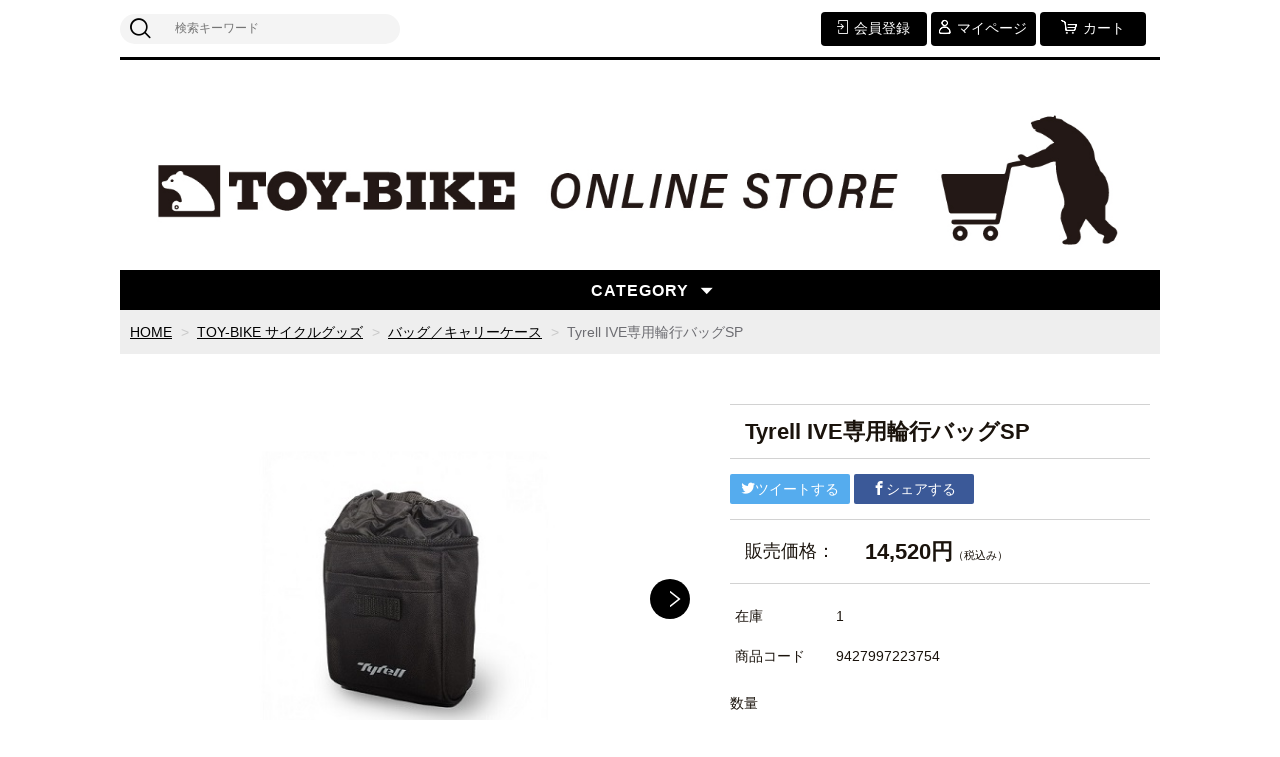

--- FILE ---
content_type: text/html;charset=UTF-8
request_url: https://toy-factory-ec.jp/item-detail/324712
body_size: 4852
content:
<!DOCTYPE html>
<html lang="ja">

<head>
	<meta charset="utf-8">
	<meta http-equiv="X-UA-Compatible" content="IE=edge">
	<meta name="viewport" content="width=device-width">
	<meta name="format-detection" content="telephone=no">
	<title>Tyrell IVE専用輪行バッグSP | ＴＯＹ&minus;ＦＡＣＴＯＲＹ</title>

	<meta property="og:site_name" content="ＴＯＹ&minus;ＦＡＣＴＯＲＹ"> 
	<!-- 商品詳細の場合 -->
	<meta name="description" content="">
	<meta property="og:image" content="">
	<meta property="og:title" content="">
	<meta property="og:type" content="">
	<meta property="og:url" content="https://toy-factory-ec.jp/item-detail/324712">
	<meta property="og:description" content=""> 
	
		<link rel="shortcut icon" href="https://contents.raku-uru.jp/01/4330/79/favicon.ico">
	<link rel="icon" type="image/vnd.microsoft.icon" href="https://contents.raku-uru.jp/01/4330/79/favicon.ico">
		<link href="https://toy-factory-ec.jp/getCss/3" rel="stylesheet" type="text/css">
	<!--[if lt IE 10]>
		<style type="text/css">label:after {display:none;}</style>
	<![endif]-->
	<!-- Google Tag Manager -->
<script>(function(w,d,s,l,i){w[l]=w[l]||[];w[l].push({'gtm.start':
new Date().getTime(),event:'gtm.js'});var f=d.getElementsByTagName(s)[0],
j=d.createElement(s),dl=l!='dataLayer'?'&l='+l:'';j.async=true;j.src=
'https://www.googletagmanager.com/gtm.js?id='+i+dl;f.parentNode.insertBefore(j,f);
})(window,document,'script','dataLayer','GTM-WXBPMV');</script>
<!-- End Google Tag Manager -->
<meta name="referrer" content="no-referrer-when-downgrade">
		<link rel="canonical" href="https://toy-factory-ec.jp/item-detail/324712">		</head>

<body ontouchstart="">
<div id="wrapper">

<header id="header">
<div class="logo">
<h1 class="site-name"><a href="/"><img src="https://image.raku-uru.jp/01/4330/977/%E3%83%88%E3%82%A4%E3%83%90%E3%82%A4%E3%82%AF%E3%82%AA%E3%83%B3%E3%83%A9%E3%82%A4%E3%83%B3%E3%82%B9%E3%83%88%E3%82%A2%E3%83%90%E3%83%8A%E3%83%BC-06_1746251910903.jpg" alt="ＴＯＹ&minus;ＦＡＣＴＯＲＹ"></a></h1>
</div><!--//logo-->
<div class="menubtn"><a href="#" id="jq-open-btn"><b>MENU</b></a></div>
</header>

<nav id="global-nav">

<div class="header-top">
<div class="search-area">
<form action="/search" method="post" class="searchform3">
		<input  type="text" name="searchWord" placeholder="検索キーワード" class="sbox3" >
		<button class="sbtn3" type="submit"></button>
</form>
</div><!--//search-area-->

<ul class="header-menu">
		<li class="entry"><a href="https://cart.raku-uru.jp/member/regist/input/d3ac2a8251ab27b9d6573d4bb213806c"><i>会員登録</i></a></li>
						<li class="mypage"><a href="https://cart.raku-uru.jp/mypage/login/d3ac2a8251ab27b9d6573d4bb213806c"><i>マイページ</i></a></li>
		<li class="cart"><a href="https://cart.raku-uru.jp/cart/d3ac2a8251ab27b9d6573d4bb213806c"><i>カート</i></a></li>
</ul>
</div><!--//header-top-->

<ul class="cat-menu">
	<!--キャンペーン▼-->
				<!--キャンペーン▲-->
	<!--カテゴリ▼-->
		          		<li class="cat-dropdown"><b>CATEGORY</b>
		<ul class="menu-open">
		     			<li><a href="/item-list?categoryId=8863">TOY-BIKE サイクルグッズ</a>
								<ul>
				 				<li><a href="/item-list?categoryId=8864">ライト／メーター</a></li>
				  				<li><a href="/item-list?categoryId=8865">キャリア／スタンド</a></li>
				  				<li><a href="/item-list?categoryId=8866">サイクル部品</a></li>
				  				<li><a href="/item-list?categoryId=8867">タイヤ／メンテナンス</a></li>
				  				<li><a href="/item-list?categoryId=8868">バッグ／キャリーケース</a></li>
				  				<li><a href="/item-list?categoryId=8869">防犯グッズ</a></li>
				  				<li><a href="/item-list?categoryId=8870">その他アクセサリー</a></li>
				 				</ul>
							</li>
		   		</ul><!--//menu-open-->
	</li><!--//cat-dropdown-->
		<!--カテゴリ▲-->
</ul><!--//cat-menu-->

</nav><!--//global-nav-->

<div id="container">
<!--パンくず▼-->
<div class="breadcrumbs">
<div class="inner">
	<ol>
		 		<li><a href="/" itemprop="url">HOME</a></li>
		  		<li><a href="/item-list?categoryId=8863" itemprop="url">TOY-BIKE サイクルグッズ</a></li>
		  		<li><a href="/item-list?categoryId=8868" itemprop="url">バッグ／キャリーケース</a></li>
		  		<li><strong>Tyrell IVE専用輪行バッグSP</strong></li>
		 	</ol>
</div>
</div>
<!--パンくず▲-->


<article id="main">


<div id="item-detail">
<div class="item-2column">

<div class="item-detail-left">

<!--メイン画像-->
<div class="item-detail-photo-main raku-item-photo-main">
	<div class="item-detail-photo" id="jq_item_photo_list">
		<ul class="cl">
		<li class="active"><img src="https://image.raku-uru.jp/01/4330/515/IVE%E8%BC%AA%E8%A1%8C%E3%83%90%E3%83%83%E3%82%B0_1590900610912_1200.jpg" alt=""></li>
				<li><img src="https://image.raku-uru.jp/01/4330/532/IVE%E8%BC%AA%E8%A1%8C%E3%83%90%E3%83%83%E3%82%B02_1590913618971_1200.jpg" alt=""></li>
				<li><img src="https://image.raku-uru.jp/01/4330/533/IVE%E8%BC%AA%E8%A1%8C%E3%83%90%E3%83%83%E3%82%B03_1590913640992_1200.jpg" alt=""></li>
				<li><img src="https://image.raku-uru.jp/01/4330/534/IVE%E8%BC%AA%E8%A1%8C%E3%83%90%E3%83%83%E3%82%B04_1590913662445_1200.jpg" alt=""></li>
				<li><img src="https://image.raku-uru.jp/01/4330/535/IVE%E8%BC%AA%E8%A1%8C%E3%83%90%E3%83%83%E3%82%B05_1590913681007_1200.jpg" alt=""></li>
				</ul>
	</div><!--//item-detail-photo-->

	<div id="jqitem-backbtn" class="item-detail-photo-backbtn"><a href="#"></a></div>
	<div id="jqitem-nextbtn" class="item-detail-photo-nextbtn"><a href="#"></a></div>
</div><!--//item-detail-photo-main-->
<!--サムネイル画像-->
<div class="item-detail-thumb">
	<div class="item-detail-thumb-photo raku-item-thumb-photo active"><a href="#"><img src="https://image.raku-uru.jp/01/4330/515/IVE%E8%BC%AA%E8%A1%8C%E3%83%90%E3%83%83%E3%82%B0_1590900610912_400.jpg" alt=""></a></div>
		<div class="item-detail-thumb-photo raku-item-thumb-photo"><a href="#"><img src="https://image.raku-uru.jp/01/4330/532/IVE%E8%BC%AA%E8%A1%8C%E3%83%90%E3%83%83%E3%82%B02_1590913618971_400.jpg" alt=""></a></div>
		<div class="item-detail-thumb-photo raku-item-thumb-photo"><a href="#"><img src="https://image.raku-uru.jp/01/4330/533/IVE%E8%BC%AA%E8%A1%8C%E3%83%90%E3%83%83%E3%82%B03_1590913640992_400.jpg" alt=""></a></div>
		<div class="item-detail-thumb-photo raku-item-thumb-photo"><a href="#"><img src="https://image.raku-uru.jp/01/4330/534/IVE%E8%BC%AA%E8%A1%8C%E3%83%90%E3%83%83%E3%82%B04_1590913662445_400.jpg" alt=""></a></div>
		<div class="item-detail-thumb-photo raku-item-thumb-photo"><a href="#"><img src="https://image.raku-uru.jp/01/4330/535/IVE%E8%BC%AA%E8%A1%8C%E3%83%90%E3%83%83%E3%82%B05_1590913681007_400.jpg" alt=""></a></div>
	</div><!--//item-detail-thumb-->
</div><!--//item-detail-left-->

<div class="item-detail-right">

<div class="item-detail-head">
<h1 class="ttl">Tyrell IVE専用輪行バッグSP</h1>
</div><!--//item-head-->

<div class="item-detail-share">
	<ul>
	<li class="twitter"><a href="http://twitter.com/share?url=https://toy-factory-ec.jp/item-detail/324712&text=Tyrell IVE専用輪行バッグSP" target="_blank"><i class="icon-tw"></i>ツイートする</a></li>
	<li class="facebook"><a href="http://www.facebook.com/share.php?u=https://toy-factory-ec.jp/item-detail/324712" onclick="window.open(this.href, 'FBwindow', 'width=650, height=450, menubar=no, toolbar=no, scrollbars=yes'); return false;"><i class="icon-facebook"></i>シェアする</a></li>
	</ul>
</div><!--//item-detail-share-->

	<div class="item-detail-block">

	<div class="item-detail-price">
		<dl>
		<dt>販売価格：</dt>
		<dd><b class="price raku-item-vari-price-num">14,520円</b><span class="tax raku-item-vari-tax">（税込み）</span></dd>
		</dl>
	</div><!--//item-detail-price-->

	<div class="item-detail-block-in">
		<div class="item-detail-memberprice"  style="display:none" >
			<dl>
			<dt>会員価格</dt>
			<dd><span class="item-detail-vari-memberprice-num raku-item-vari-memberprice-num"></span><span class="item-detail-vari-memberprice-tax raku-item-vari-membertax">（税込み）</span></dd>
			</dl>
		</div>
		<div class="item-detail-normalprice"  style="display:none" >
			<dl>
			<dt>通常価格</dt>
			<dd><span class="item-detail-vari-normalprice-num raku-item-vari-normalprice-num"></span><span class="item-detail-vari-normalprice-tax raku-item-vari-normaltax">（税込み）</span></dd>
			</dl>
		</div>
		<div class="item-detail-stock" >
			<dl>
			<dt>在庫</dt>
			<dd class="raku-item-vari-stock">1</dd>
			</dl>
		</div>
		<div class="item-detail-itemcode" >
			<dl>
			<dt>商品コード</dt>
			<dd class="raku-item-vari-itemcode">9427997223754</dd>
			</dl>
		</div>
		<div class="item-detail-jancode"  style="display:none" >
			<dl>
			<dt>JANコード</dt>
			<dd class="raku-item-vari-jancode"></dd>
			</dl>
		</div>
	</div><!--//item-detail-block-in-->

	</div><!--//item-detail-block-->

	<!--CART▼-->
	<form action="https://cart.raku-uru.jp/incart" method="post" id="cms0002d02Form">
		<div class="item-detail-cart">

									<input type="hidden" name="variationId" value="408776">
					
		
					<div class="js-counter-wrap">
				<p>数量</p>
				<div class="item-detail-num-count">
					<div class="item-detail-num-minus"><a href="#">-</a></div>
					<div class="item-detail-num"><input type="number" name="itemQuantity" class="jq-num-count" value="1" maxlength="3" max="999" min="1"></div>
					<div class="item-detail-num-plus"><a href="#">+</a></div>
				</div><!--//item-detail-num-count-->
			</div><!--//js-counter-wrap-->
		
		
		
					
								<div class="item-detail-cart-action raku-item-cart-action">
					<div class="item-detail-cart-btn">
					<a href="#" class="raku-add-cart"><span>カートに入れる</span></a>
					</div>
				</div>
				
			
		
		
		<div class="item-detail-addnotificationmail-btn"  style="display: none" >
			<a href="https://cart.raku-uru.jp/anmail/regist/d3ac2a8251ab27b9d6573d4bb213806c/324712/408776"><span>入荷通知メールを希望する</span></a>
		</div>

		</div><!--//item-detail-cart-->
		<input type="hidden" name="itemId" value="324712">
		<input type="hidden" name="shpHash" value="d3ac2a8251ab27b9d6573d4bb213806c">
	</form>


<div class="item-block">
	<div class="item-detail-spec">
			<dl>
		<dt>カテゴリー</dt>
		<dd>バッグ／キャリーケース</dd>
		</dl>
											
	</div><!--//item-detail-spec-->
</div><!--//item-block-->

</div><!--//item-detail-right-->

</div><!--//item-2column-->
<div class="item-footer">
<h2 class="title1">商品詳細</h2>
	<div class="item-detail-txt1 wysiwyg-data">
	<p><strong>IVE専用設計のオリジナル輪行バッグ</strong></p>
<p>底面はファスナーで脱着でき、取り外せばキャスターで転がし移動が可能です。<br>収納ポーチはハンドル付近やサドル後部に取付けが可能。<br>輪行バッグを取り出せば簡易バッグとしても利用できます。</p>
<p>【ご注意】</p>
<p>底面を取り外して車体を転がす際は、必ず別売の専用リアキャリア、ベアリングキャスターを装着してご利用ください。</p>	</div>
</div><!--//item-footer-->


</div><!--//item-detail-->

</article><!--//main-->


<div id="secondary">

	<div class="left-block">
	<div class="footer-logo"><a href="/">
		<img src="https://image.raku-uru.jp/01/4330/967/%E3%82%A2%E3%82%BB%E3%83%83%E3%83%88+1-101_1745917852214.png" alt="ＴＯＹ&minus;ＦＡＣＴＯＲＹ">	</a></div>
	<ul class="sns">
		<li><a href="http://twitter.com/share?url=https://toy-factory-ec.jp&text=ＴＯＹ&minus;ＦＡＣＴＯＲＹ" target="_blank" class="twitter"></a></li>
		<li><a href="http://www.facebook.com/share.php?u=https://toy-factory-ec.jp" onclick="window.open(this.href, 'FBwindow', 'width=650, height=450, menubar=no, toolbar=no, scrollbars=yes'); return false;" class="facebook"></a></li>
	</ul>
	
	</div><!--//left-block-->

	<div class="right-block">
	
	<!--▼カレンダー-->
		<div class="secondary-head">
	<h3 class="title2">CALENDAR</h3>
	</div>
	
	<div class="block-in">
			<div class="schedule-area2">
		<div class="months">2026年01月</div>
		<div class="calendar">
		<table>
		<thead>
		<tr>
			<th class="sun">日</th>
			<th class="mon">月</th>
			<th class="tue">火</th>
			<th class="wed">水</th>
			<th class="thu">木</th>
			<th class="fri">金</th>
			<th class="sat">土</th>
		</tr>
		</thead>
		<tbody>
				<tr>
			<td class="sun ">
						</td>
			<td class="mon ">
						</td>
			<td class="tue ">
						</td>
			<td class="wed ">
						</td>
			<td class="thu ">
			<i>1</i>			</td>
			<td class="fri ">
			<i>2</i>			</td>
			<td class="sat ">
			<i>3</i>			</td>
		</tr>
				<tr>
			<td class="sun ">
			<i>4</i>			</td>
			<td class="mon ">
			<i>5</i>			</td>
			<td class="tue ">
			<i>6</i>			</td>
			<td class="wed ">
			<i>7</i>			</td>
			<td class="thu ">
			<i>8</i>			</td>
			<td class="fri ">
			<i>9</i>			</td>
			<td class="sat ">
			<i>10</i>			</td>
		</tr>
				<tr>
			<td class="sun ">
			<i>11</i>			</td>
			<td class="mon ">
			<i>12</i>			</td>
			<td class="tue ">
			<i>13</i>			</td>
			<td class="wed ">
			<i>14</i>			</td>
			<td class="thu ">
			<i>15</i>			</td>
			<td class="fri ">
			<i>16</i>			</td>
			<td class="sat ">
			<i>17</i>			</td>
		</tr>
				<tr>
			<td class="sun ">
			<i>18</i>			</td>
			<td class="mon ">
			<i>19</i>			</td>
			<td class="tue ">
			<i>20</i>			</td>
			<td class="wed ">
			<i>21</i>			</td>
			<td class="thu ">
			<i>22</i>			</td>
			<td class="fri ">
			<i>23</i>			</td>
			<td class="sat ">
			<i>24</i>			</td>
		</tr>
				<tr>
			<td class="sun ">
			<i>25</i>			</td>
			<td class="mon ">
			<i>26</i>			</td>
			<td class="tue ">
			<i>27</i>			</td>
			<td class="wed ">
			<i>28</i>			</td>
			<td class="thu ">
			<i>29</i>			</td>
			<td class="fri ">
			<i>30</i>			</td>
			<td class="sat ">
			<i>31</i>			</td>
		</tr>
				</tbody>
		</table>
		</div><!--//calendar-->
		</div><!--//schedule-area2-->
		</div><!--//block-in-->
	
	<ul class="list-event">
				<li class="event1">休業日</li>
			</ul>
		<!--▲カレンダー-->
	
	<div class="secondary-head">
	<h3 class="title2">SHOPPING GUIDE</h3>
	</div>

	<ul class="guide-nav">
		<li><a href="/law">特定商取引法に基づく表記</a></li>
		<li><a href="/privacy">個人情報保護方針</a></li>
		<li><a href="/fee">送料について</a></li>
		<li><a href="/membership">会員規約</a></li>
		<li><a href="https://cart.raku-uru.jp/ask/start/d3ac2a8251ab27b9d6573d4bb213806c">お問合せ</a></li>	</ul>
	
	</div><!--//right-block-->

</div><!--//secondary-->
</div><!--//container-->

<footer id="footer">
<div id="page-top"><a href="#wrapper"></a></div>
<div class="copyright">Copyright &copy; ＴＯＹ&minus;ＦＡＣＴＯＲＹ All Rights Reserved.</div>
</footer><!--//footer-->

</div><!--//wrapper-->
<div class="overlay"></div>
	<script src="https://image.raku-uru.jp/cms/yt00018/js/jquery-1.12.4.min.js" type="text/javascript"></script>
	<script src="https://image.raku-uru.jp/cms/yt00018/js/jquery-ui-1.11.4.min.js" type="text/javascript"></script>
	<script src="https://image.raku-uru.jp/cms/yt00018/js/jquery.flicksimple.js" type="text/javascript"></script>
	<script src="https://image.raku-uru.jp/cms/yt00018/js/common-script.js" type="text/javascript"></script>
	<script src="https://image.raku-uru.jp/cms/yt00018/js/shop-script.js" type="text/javascript"></script>
	<!-- Google Tag Manager (noscript) -->
<noscript><iframe src="https://www.googletagmanager.com/ns.html?id=GTM-WXBPMV"
height="0" width="0" style="display:none;visibility:hidden"></iframe></noscript>
<!-- End Google Tag Manager (noscript) -->
</body>
</html>


--- FILE ---
content_type: text/css;charset=UTF-8
request_url: https://toy-factory-ec.jp/getCss/3
body_size: 18387
content:
@charset "UTF-8";
@import url("https://image.raku-uru.jp/cms/fontcss/font.css");
/* reset
--------------------------------------*/
html, body, div, span, applet, object, iframe,
h1, h2, h3, h4, h5, h6, p, blockquote, pre,
a, abbr, acronym, address, big, cite, code,
del, dfn, em, img, ins, kbd, q, s, samp,
small, strike, strong, sub, sup, tt, var,
b, u, i, center,
dl, dt, dd, ol, ul, li, fieldset, form, label, legend,
table, caption, tbody, tfoot, thead, tr, th, td,
article, aside, canvas, details, embed, figure, figcaption,
footer, header, hgroup, menu, nav, output, ruby, section, summary,
time, mark, audio, video {
  margin: 0;
  padding: 0;
  border: 0;
  font-size: 100%;
  vertical-align: baseline;
}

article, aside, details, figcaption, figure,
footer, header, hgroup, menu, nav, section {
  display: block;
}

body {
  line-height: 1;
  word-wrap: break-word;
  word-break: break-all;
}

nav ul {
  list-style: none;
}

blockquote, q {
  quotes: none;
}

blockquote:before, blockquote:after,
q:before, q:after {
  content: '';
  content: none;
}

ins {
  background-color: #f2f82f;
  color: #171216;
  text-decoration: none;
}

mark {
  background-color: #f2f82f;
  color: #171216;
  font-weight: bold;
}

abbr[title], dfn[title] {
  border-bottom: 1px dotted;
  cursor: help;
}

table {
  border-collapse: collapse;
  border-spacing: 0;
}

del {
  text-decoration: line-through;
}

hr {
  display: block;
  height: 1px;
  border: 0;
  border-top: 1px solid #d2d2d2;
  margin: 1.0rem 0;
  padding: 0;
}

input, select {
  vertical-align: middle;
}

img {
  border: none;
  vertical-align: middle;
  line-height: 0;
}

/*--------------------------------------
  'sm': 'screen and(max-width: 480px)
  'md': 'screen and(min-width: 768px)
  'lg': 'screen and(min-width: 960px)
  'xl': 'screen and(min-width: 1200px)

  #common
--------------------------------------*/
* {
  -moz-box-sizing: border-box;
  -webkit-box-sizing: border-box;
  -o-box-sizing: border-box;
  -ms-box-sizing: border-box;
  box-sizing: border-box;
}

html {
  font-size: 62.5%;
}

body {
  font-family: "ヒラギノ角ゴ Pro W3", "Hiragino Kaku Gothic Pro", "游ゴシック", "Yu Gothic", "游ゴシック体", "YuGothic", "Meiryo UI", "メイリオ", Meiryo, "ＭＳ Ｐゴシック", "MS PGothic", sans-serif;
  color:#1a130c;
  background:#fff ;
}

input, textarea, button, select, i {
  font-family: "ヒラギノ角ゴ Pro W3", "Hiragino Kaku Gothic Pro", "游ゴシック", "Yu Gothic", "游ゴシック体", "YuGothic", "Meiryo UI", "メイリオ", Meiryo, "ＭＳ Ｐゴシック", "MS PGothic", sans-serif;
}

a,
a:visited {
  color:#000;
  text-decoration: none;
}

a:hover,
button:hover {
  color:#666;
  text-decoration: underline;
}

a img:hover {
  filter: alpha(opacity=70);
  -moz-opacity: 0.7;
  opacity: 0.7;
}

a, a:hover {
  -webkit-transition: 0.3s;
  -moz-transition: 0.3s;
  -o-transition: 0.3s;
  transition: 0.3s;
}

img {
  max-width: 100%;
  height: auto;
  border: none;
}

h1, h2, h3, h4, h5, h6 {
  font-feature-settings: "palt";
}

/*  TEXTカラー
--------------------------------------*/
.txt-wt {
  color: #fff;
}

.txt-red, .red {
  color: #d70035;
}

.txt-blue {
  color: #006eb0;
}

/*  調整用
--------------------------------------*/
.none_bg {
  background: none !important;
}

.none_bd {
  border: none !important;
}

.none_bd_top {
  border-top: none !important;
}

/* 改行 */
.no_br br {
  display: none;
}

.on_br br {
  display: block;
}

@media screen and (min-width: 960px) {
  .no_br br {
    display: block;
  }

  .on_br br {
    display: none;
  }
}
/* TEXT配置 */
.txt_center {
  text-align: center !important;
}

.txt_right {
  text-align: right !important;
}

.txt_left {
  text-align: left !important;
}

/*  文字ツメ */
.txt_spac {
  letter-spacing: -1px;
}

.txt_spac_pl {
  letter-spacing: 2px;
}

.bold {
  font-weight: bold;
}

/* margin・padding
--------------------------------------*/
.mt0 {
  margin-top: 0px !important;
}

.mb0 {
  margin-bottom: 0px !important;
}

.pt0 {
  padding-top: 0px !important;
}

.pb0 {
  padding-bottom: 0px !important;
}

.mt5 {
  margin-top: 5px !important;
}

.mb5 {
  margin-bottom: 5px !important;
}

.pt5 {
  padding-top: 5px !important;
}

.pb5 {
  padding-bottom: 5px !important;
}

.mt10 {
  margin-top: 10px !important;
}

.mb10 {
  margin-bottom: 10px !important;
}

.pt10 {
  padding-top: 10px !important;
}

.pb10 {
  padding-bottom: 10px !important;
}

.mt15 {
  margin-top: 15px !important;
}

.mb15 {
  margin-bottom: 15px !important;
}

.pt15 {
  padding-top: 15px !important;
}

.pb15 {
  padding-bottom: 15px !important;
}

.mt20 {
  margin-top: 20px !important;
}

.mb20 {
  margin-bottom: 20px !important;
}

.pt20 {
  padding-top: 20px !important;
}

.pb20 {
  padding-bottom: 20px !important;
}

.mt25 {
  margin-top: 25px !important;
}

.mb25 {
  margin-bottom: 25px !important;
}

.pt25 {
  padding-top: 25px !important;
}

.pb25 {
  padding-bottom: 25px !important;
}

/*  共通CSS
--------------------------------------*/
em, i, cite {
  font-style: normal;
}

strong, b {
  font-weight: bold;
}

blockquote, q {
  border-left: 4px solid #d2d2d2;
  margin: 0 0 2.4em 1rem;
  position: relative;
  display: block;
  color: #4a515c;
}
blockquote:after, q:after {
  content: "”";
  font-size: 90px;
  line-height: 0em;
  color: #dcdce0;
  position: absolute;
  right: 0;
  top: 100%;
}
blockquote p:last-child, q p:last-child {
  margin-bottom: 0;
}

/* FOAM
--------------------------------------*/
/* OSi　リセット */
input[type="submit"],
input[type="button"] {
  border-radius: 0;
  -webkit-box-sizing: content-box;
  -webkit-appearance: button;
  appearance: button;
  border: none;
  box-sizing: border-box;
}
input[type="submit"]::-webkit-search-decoration,
input[type="button"]::-webkit-search-decoration {
  display: none;
}
input[type="submit"]::focus,
input[type="button"]::focus {
  outline-offset: -2px;
}

input, textarea, select {
  outline: 0;
}

/* 基本スタイル */
input[type="text"], input[type="email"], input[type="url"] {
  background: #fff;
  border: 1px solid #d2d2d2;
  padding: 0.2em 15px;
}
input[type="text"]::focus, input[type="text"]:hover, input[type="email"]::focus, input[type="email"]:hover, input[type="url"]::focus, input[type="url"]:hover {
  border: 1px solid #00AEE3;
}

button {
  cursor: pointer;
}

input[type='checkbox'], input[type="radio"], input[type="submit"] {
  cursor: pointer;
}

textarea {
  border: 1px solid #d2d2d2;
  -moz-border-radius: 4px;
  -webkit-border-radius: 4px;
  border-radius: 4px;
  height: 230px;
  margin: auto;
}

/* 基本table
--------------------------------------*/
table {
  -moz-box-sizing: border-box;
  -webkit-box-sizing: border-box;
  -o-box-sizing: border-box;
  -ms-box-sizing: border-box;
  box-sizing: border-box;
  margin: auto;
}

table table {
  width: 100%;
}

th, td {
  -moz-box-sizing: border-box;
  -webkit-box-sizing: border-box;
  -o-box-sizing: border-box;
  -ms-box-sizing: border-box;
  box-sizing: border-box;
  border: 1px solid #d2d2d2;
  margin: 0 0 -1px 0;
  vertical-align: middle;
  padding:5px;
  display:block;
}

table tr:last-child td:last-child {
  margin-bottom:0;
}

th {
  background: #f6f6f7;
}

/* ご利用ガイド用スタイル */
table.about-tbl {
  margin: 24px auto;
  width: 100%;
}
table.about-tbl th, table.about-tbl td {
  padding: 10px;
}
table.about-tbl a {
  text-decoration: underline;
}

table.shipment-tbl {
  margin-bottom: 30px;
}
table.shipment-tbl table {
  margin-bottom: 15px;
}
table.shipment-tbl th, table.shipment-tbl td {
  font-size: 14px;
}
table.shipment-tbl td {
  padding: 5px 10px;
}
table.shipment-tbl thead th,
table.shipment-tbl thead td {
  text-align: center;
  font-weight: bold;
}
.shipment-tbl-normal-shippoint-point span {
  display: inline-block;
}
.shipment-tbl-tkbsize-defined {
  margin-top: 30px;
}
.shipment-tbl-tkbsize-defined thead td {
  background: #f6f6f7;
}
.shipment-tbl-tkbsize-defined tbody tr td:last-child {
  border-bottom-width: 2px;
}
.shipment-tbl-eidome a {
  text-decoration: underline;
}
@media screen and (min-width: 768px) {
  table.shipment-tbl th {
    max-width:22em;
  }
  table.shipment-tbl table th {
    max-width: 10em;
  }
  .shipment-tbl-tkbsize-defined tbody tr td:last-child {
    border-width: 1px;
  }
}

/* clearfix */
.cl, #header, #container, #main,
.main, #secondary, #footer {
  *zoom: 1;
}
.cl::after, #header::after, #container::after, #main::after,
.main::after, #secondary::after, #footer::after {
  content: "";
  display: block;
  clear: both;
  height: 0;
  visibility: hidden;
}

/* キャリア別表示・非表示 */
.pc {
  display: none;
}

.sp {
  display: block;
}
@media screen and (min-width: 768px) {
  table table {
    min-width: 80%;
    max-width: 100%;
    width: auto;
  }
  th,td {
    margin-right: -1px;
    display: table-cell;
  }
}

@media screen and (min-width: 960px) {
  .pc {
    display: block;
  }

  .sp {
    display: none;
  }
}
/*--------------------------------------
  layout
--------------------------------------*/
#wrapper {
  position: relative;
  height: 100%;
  width: 100%;
}

#header {
  margin: 0 auto;
  position: relative;
  z-index: 2000;
}

#container {
  width: 100%;
  margin: 0 auto;
  text-align: center;
  position: relative;
  overflow: hidden;
}

#main,
.main {
  margin: 0 auto;
  position: relative;
  overflow: hidden;
}

.one-column #main,
.one-column .main {
  width: 100%;
  margin: auto;
}

.inner {
  width: 94%;
  margin: 0 3%;
  height: auto;
  position: relative;
}
@media screen and (min-width: 768px) {
  .inner {
    width: 100%;
    max-width: 1040px;
    margin: 0 auto;
    padding: 0 3%;
  }
}
@media screen and (min-width: 1200px) {
  .inner {
    padding: 0;
  }
}
@media (min-width: 1018px) and (max-width: 1159px) {
  #wrapper {
    width: 95%;
  }
  .inner {
    padding: 0 1%;
  }
}

.inner_980 {
  width: 94%;
  margin: 0 3%;
  height: auto;
  position: relative;
}
@media screen and (min-width: 768px) {
  .inner_980 {
    width: 100%;
    max-width: 980px;
    margin: 0 auto;
    padding: 0 3%;
  }
}
@media screen and (min-width: 1200px) {
  .inner_980 {
    padding: 0;
  }
}

.no_inner {
  width: 100%;
  height: auto;
  margin: 0;
  position: relative;
}
@media screen and (min-width: 768px) {
  .no_inner {
    max-width: 1040px;
    margin: 0 auto;
  }
}

#secondary {
  margin: 0 auto;
  position: relative;
  overflow: hidden;
}

#footer {
  text-align: center;
  position: relative;
}

.layer-bk, .layer-wh {
  width: 100%;
  height: 100%;
  top: 0;
  left: 0;
  z-index: 4;
  padding: 0.5em 0;
}

.layer-bk {
  background: rgba(0, 0, 0, 0.44);
}

.layer-wh {
  background: rgba(255, 255, 255, 0.8);
}

/*--------------------------------------
  共通パーツ
--------------------------------------*/
/* SNS */
.sns li {
  display: inline-block;
}
.sns li a {
  color: #000;
}
.sns li a i {
  font-size: 24px;
  font-size: 2.4rem;
}

/* もっとリンク 右矢印 */
.more-link {
  text-align: right;
  margin-bottom: 1.5em;
  font-size: 14px;
  font-size: 1.4rem;
}
.more-link a {
  display: inline-block;
  text-decoration: none;
}
.more-link a::after {
  content: "\e902";
  font-family: "icomoon";
  color: #0079ff;
  margin-left: 5px;
}
.more-link a:hover {
  color: #106aa7;
  text-decoration: none !important;
}
.more-link a:hover::after {
  color: #106aa7;
}

/* パンくず */
.breadcrumbs {
  margin: 0 10px;
  padding: 6px 10px;
  text-align: left;
  background-color: #eee;
}
.breadcrumbs strong {
  font-weight: normal;
}
.breadcrumbs li {
  max-width: 100%;
  display: inline-block;
  color: #6d6d72;
  font-size: 12px;
  font-size: 1.2rem;
  line-height: 1.78;
}
.breadcrumbs a {
  text-decoration: underline;
}
.breadcrumbs li::after {
  content: " > ";
  margin: 0 5px;
  color: #c9c9c9;
}
.breadcrumbs li:last-child::after {
  content: "";
}
@media screen and (min-width: 600px) {
  .breadcrumbs {
    margin: 0;
    padding: 10px;
  }
}
@media screen and (min-width: 768px) {
  .breadcrumbs li {
    font-size: 14px;
    font-size: 1.4rem;
  }
}
/* ページ送り */
.pager {
  position: relative;
  margin: 0 auto;
  text-align: center;
  width: 94%;
}
.pager .prev,
.pager .next {
  position: absolute;
  top: 50%;
  margin-top: -10px;
  height: 20px;
}
.pager .prev a,
.pager .next a {
  position: relative;
  color: #1a130c;
  line-height: 20px;
}
.pager .prev a::after,
.pager .next a::after {
  position: absolute;
  width: 14px;
}
.pager .prev {
  left: 0;
}
.pager .prev a {
  padding-left: 24px;
}
.pager .prev a::after {
  left: 0;
  content: "\e905";
  font-family: "icomoon";
  font-size: 16px;
}
.pager .next {
  right: 0;
}
.pager .next a {
  padding-right: 24px;
}
.pager .next a::after {
  right: 0;
  content: "\e90b";
  font-family: "icomoon";
  font-size: 16px;
}
@media screen and (min-width: 768px) {
  .pager {
    width: 60%;
  }
}

.page-num {
  display: inline-block;
}
.page-num ul {
  font-size: 0;
}
.page-num ul li {
  font-size: 14px;
  display: inline-block;
  margin: 0 15px;
}
.page-num ul li span {
  font-weight: bold;
  font-size: 16px;
}

/* 〇 */
.page-num2 {
  display: inline-block;
}
.page-num2 ul {
  font-size: 0;
}
.page-num2 ul li {
  font-size: 14px;
  display: inline-block;
  margin: 0 5px;
}
.page-num2 ul li a {
  display: block;
  width: 36px;
  height: 36px;
  text-align: center;
  line-height: 36px;
  -moz-border-radius: 50%;
  -webkit-border-radius: 50%;
  border-radius: 50%;
  border: 1px solid #000;
  color: #000;
}
.page-num2 ul li a:hover {
  background-color: #666;
  color: #fff;
  text-decoration: none;
}
.page-num2 ul li span a {
  font-weight: bold;
  background-color: #000;
  color: #fff;
}

/* □ */
.page-num3 {
  display: inline-block;
}
.page-num3 ul {
  font-size: 0;
}
.page-num3 ul li {
  font-size: 14px;
  display: inline-block;
  margin: 0 5px;
}
.page-num3 ul li a {
  display: block;
  width: 36px;
  height: 36px;
  text-align: center;
  line-height: 36px;
  border: 1px solid #000;
  color: #000;
}
.page-num3 ul li a:hover {
  background-color: #666;
  color: #fff;
  text-decoration: none;
}
.page-num3 ul li span a {
  font-weight: bold;
  background-color: #000;
  color: #fff;
}

/* CSSボタン */
.css-batu, .css-plus {
  display: inline-block;
  position: relative;
  margin: 0 20px 0 7px;
  padding: 0;
  width: 4px;
  height: 20px;
  background: #000;
  cursor: pointer;
}

/* ×ボタン */
.css-batu {
  transform: rotate(45deg);
}
.css-batu::before {
  display: block;
  content: "";
  position: absolute;
  top: 50%;
  left: -8px;
  width: 20px;
  height: 4px;
  margin-top: -2px;
  background: #000;
}

/* +ボタン */
.css-plus::before {
  display: block;
  content: "";
  position: absolute;
  top: 50%;
  left: -8px;
  width: 20px;
  height: 4px;
  margin-top: -2px;
  background: #000;
}

/*  TOPへ戻る */
#page-top {
  position: fixed;
  height: 44px;
  bottom: 10px;
  right: 0;
  margin: 0 10px;
  font-size: 20px;
  font-size: 2rem;
  z-index: 999;
}
#page-top a {
  text-decoration: none;
  background: #000;
  opacity: 0.7;
  width: 40px;
  height: 40px;
  line-height: 36px;
  text-align: center;
  display: inline-block;
  vertical-align: middle;
  -moz-border-radius: 50%;
  -webkit-border-radius: 50%;
  border-radius: 50%;
}
#page-top a::after {
  content: "\e912";
  font-family: 'icomoon';
  color: #fff;
  font-size: 14px;
}
#page-top a:hover {
  text-decoration: none;
}

/*  TOPへ戻る〇 */
#page-top2 {
  position: fixed;
  height: 44px;
  bottom: 20px;
  left: 86%;
  font-size: 20px;
  font-size: 2rem;
  z-index: 999;
}
#page-top2 a {
  background: rgba(255, 255, 255, 0.7);
  text-decoration: none;
  color: #000;
  width: 44px;
  height: 44px;
  text-align: center;
  display: inline-block;
  line-height: 44px;
  vertical-align: middle;
  -moz-border-radius: 50%;
  -webkit-border-radius: 50%;
  border-radius: 50%;
}
#page-top2 a::after {
  content: "\e912";
  font-family: 'icomoon';
  color: #fff;
  font-size: 14px;
}
#page-top2 a:hover {
  text-decoration: none;
}
@media screen and (min-width: 960px) {
  #page-top2 {
    position: absolute;
    top: 0;
  }
}

/*--------------------------------------------
  検索フォームスタイル
--------------------------------------------*/
.searchform1,
.searchform2,
.searchform3,
.searchform4 {
  position: relative;
  height: 36px;
}
.searchform1 input,
.searchform2 input,
.searchform3 input,
.searchform4 input {
  border: none;
}
.searchform1 input[type="text"],
.searchform2 input[type="text"],
.searchform3 input[type="text"],
.searchform4 input[type="text"] {
  padding: 0 15px;
  position: absolute;
}
.searchform1 input[type="submit"],
.searchform2 input[type="submit"],
.searchform3 input[type="submit"],
.searchform4 input[type="submit"] {
  position: absolute;
  padding: 0;
}
.searchform1 button,
.searchform2 button,
.searchform3 button,
.searchform4 button {
  position: absolute;
  padding: 0;
}

/* 虫眼鏡ボタン付き検索（searchform1）
--------------------------------------------*/
.searchform1 input[type="text"] {
  background: #eee;
  border-right: none;
}

.sbox1 {
  height: 36px;
  left: 0;
  top: 0;
  width: 260px;
  width: -webkit-calc(100% - 40px);
  width: calc(100% - 40px);
  border-radius: 2px 0 0 2px;
}
.sbox1:hover {
  border: none;
  background: #FFFDF4;
}

.sbtn1 {
  width: 40px;
  height: 36px;
  right: 0;
  top: 0;
  border-radius: 0 2px 2px 0;
  background: #000;
  color: #fff;
  border: none;
  border-left: none;
  font-size: 16px;
  font-size: 1.6rem;
}
.sbtn1::after {
  content: "\e92b";
  font-family: "icomoon";
  font-size: 20px;
  color: #fff;
}
.sbtn1:hover {
  background: #000;
  color: #fff;
}

/* 検索ボタン付き検索（searchform2）
--------------------------------------------*/
.searchform2 input[type="text"] {
  border-right: none;
  border: 1px solid #bfbfbf;
  background: #fff;
}
.searchform2 input[type="text"]:hover {
  /* border: solid 1px #00b7ee; */
}

.sbox2 {
  height: 36px;
  left: 0;
  top: 0;
  width: 240px;
  width: -webkit-calc(100% - 60px);
  width: calc(100% - 60px);
}

.sbtn2 {
  width: 60px;
  height: 36px;
  right: 0;
  top: 0;
  background: #444444;
  color: #fff;
  border: none;
  border-left: none;
  font-size: 16px;
  font-size: 1.6rem;
}
.sbtn2:hover {
  background: #444444;
  color: #fff;
}

/* 虫眼鏡フレーム内検索（#searchform3）
--------------------------------------------*/
.searchform3 {
  /* border: 2px solid #bfbfbf; */
  height: 40px;
}
.searchform3 input[type="text"] {
  border-right: none;
  border: none;
background: none;
font-size: 1.2rem;
}
.searchform3:hover {
  border: none;
}

.sbox3 {
  height: 36px;
  left: 0;
  top: 0;
  width: 260px;
  width: -webkit-calc(100% - 40px);
  width: calc(100% - 40px);
background: none;
}
.sbox3:hover {
  border: none;
}

.sbtn3 {
  width: 40px;
  height: 36px;
  right: 0;
  top: 0;
  background: none;
  color: #333;
  border: none;
  border-left: none;
  font-size: 16px;
  font-size: 1.6rem;
}
.sbtn3::after {
  content: "\e92b";
  font-family: "icomoon";
  font-size: 20px;
  color: #000;
vertical-align: middle;

}
.sbtn3:hover {
  background: none;
  color: #000;
border:none;
}

/* 伸びる検索（searchform4）
--------------------------------------------*/
.searchform4 {
  height: 44px;
  margin: 0 auto;
  position: absolute;
  top: 0;
  width: 44px;
}
.searchform4 input[type="text"] {
  background: #ccc;
  border: none;
  border-radius: 22px;
  color: #333;
  cursor: pointer;
  height: 44px;
  opacity: 0;
  outline: none;
  padding: 5px;
  position: absolute;
  top: 0;
  right: 0;
  transition: all 0.7s;
  width: 44px;
  z-index: 5;
}
.searchform4 input[type="text"]:focus {
  cursor: text;
  opacity: 1;
  width: 300px;
}
.searchform4 input[type="submit"] {
  display: none;
}

.sbtn4 {
  border-radius: 50%;
  display: inline-block;
  height: 44px;
  line-height: 44px;
  margin: 0 auto;
  position: absolute;
  top: 0;
  text-align: center;
  width: 44px;
}
.sbtn4::after {
  content: "\e92b";
  font-family: "icomoon";
  font-size: 20px;
  color: #fff;
}

/*------------------------------
  slider
------------------------------*/
#main-image {
  position: relative;
  margin: 0 auto;
  text-align: center;
  overflow: hidden;
}
#main-image img {
  max-width: 100%;
  max-height: 100%;
}

.main-image-slider {
  position: relative;
  overflow: hidden;
  width: 100%;
  max-width: 1040px;
  height: auto;
  margin: 0 auto;
}
.main-image-slider > ul {
  position: absolute;
  z-index: 100;
  top: 0;
  left: 0;
  display: inline-block;
  overflow: hidden;
  height: 336px;
}
.main-image-slider > ul > li {
  display: inline;
  float: left;
  overflow: hidden;
  width: 1040px;
  height: 336px;
  list-style-type: none;
}
.main-image-slider > ul > li span,
.main-image-slider > ul > li a {
  display: flex;
  width: 100%;
  height: 100%;
  justify-content: center;
  align-items: center;
}

.main-image-prev {
  position: absolute;
  right: 10px;
  top: 50%;
  z-index: 999;
  font-size: 22px;
  margin-top: -16px;
}

.main-image-next {
  position: absolute;
  left: 10px;
  top: 50%;
  z-index: 999;
  font-size: 22px;
  margin-top: -16px;
}

.main-image-prev a,
.main-image-next a {
  display: block;
  width: 24px;
  height: 24px;
  line-height: 30px;
  text-align: center;
}

.main-image-prev a:hover,
.main-image-next a:hover {
  text-decoration: none;
}

.main-image-indicator {
  position: absolute;
  z-index: 999;
  right: 0;
  bottom: 5px;
  left: 0;
}

.main-image-indicator ul {
  text-align: center;
}

.main-image-indicator ul li {
  display: inline-block;
  width: 14px;
  height: 14px;
  margin: 0 8px;
  pacity: .6;
  border: #FFE18C solid 1px;
  border-radius: 50%;
  background-color: transparent;
}

.main-image-indicator ul li.active {
  background-color: #FFE18C;
}

@media screen and (min-width: 600px) {
  #main-image {
    width: 100%;
    overflow: hidden;
    margin: 0;
    text-align: center;
  }

  .main-image-slider > ul {
    height: 460px;
  }
  .main-image-slider > ul > li {
    width: 100%;
  }

  .main-image-indicator {
    bottom: 6px;
  }
  .main-image-indicator ul {
    font-size: 0;
    margin: 0;
    padding: 0;
  }
  .main-image-indicator ul li {
    width: 10px;
    height: 10px;
    margin: 0 4px;
  }
}
@media screen and (min-width: 1019px) {
  .main-image-prev a,
  .main-image-next a {
    display: block;
    width: 30px;
    height: 30px;
    line-height: 20px;
    text-align: center;
  }
}

/*--------------------------------------
  calendar
--------------------------------------*/
.months {
  font-family: 'メイリオ', 'Meiryo', 'Meiryo UI';
  text-align: center;
  padding: 8px 0;
  margin: auto;
  font-size: 18px;
  font-size: 1.8rem;
}

.schedule-area {
  text-align: center;
  margin-bottom: 24px;
}
.schedule-area .months {
  width: 94%;
  color: #fff;
  background-color: #000;
  padding: 8px 0;
  margin-bottom: 1.0em;
  -moz-border-radius: 30px;
  -webkit-border-radius: 30px;
  border-radius: 30px;
}

.schedule-area2 {
  text-align: center;
}
.schedule-area2 .months {
  text-align: left;
  padding: 10px;
}

/* カレンダー線あり
--------------------------------------------*/
.calendar table {
  width: 94%;
  margin: auto;
}
.calendar th, .calendar td {
  font-size: 13px;
  font-weight: normal;
  padding: 5px 0;
  width: -webkit-calc(94% / 7);
  width: calc(94% / 7);
  text-align: center;
  border: 2px solid #fff;
  margin: 0;
  display: table-cell;
}
.calendar thead th {
  padding: 10px 0;
}
.calendar thead th:first-child {
  color: #d70035;
}
.calendar thead th:last-child {
  color: #006eb0;
}
.calendar td i {
  display: inline-block;
  width: 26px;
  height: 26px;
  line-height: 26px;
}

/* カレンダー線なし
--------------------------------------------*/
.calendar-2 {
  margin-bottom: 24px;
}
.calendar-2 table {
  width: 94%;
  margin: auto;
}
.calendar-2 th, .calendar-2 td {
  font-size: 13px;
  font-weight: normal;
  padding: 0;
  width: -webkit-calc(94% / 7);
  width: calc(94% / 7);
  text-align: center;
  border: none;
  display: table-cell;
}
.calendar-2 thead {
  border-top: 1px solid #fff;
  border-bottom: 1px solid #fff;
}
.calendar-2 thead th {
  background: rgba(246, 246, 247, 0);
  padding: 10px 0;
}
.calendar-2 thead th:first-child {
  color: #d70035;
}
.calendar-2 thead th:last-child {
  color: #006eb0;
}
.calendar-2 tbody {
  padding-top: 10px;
}
.calendar-2 tbody td {
  vertical-align: middle;
  padding: 5px 3px;
}
.calendar-2 tbody td i {
  display: inline-block;
  width: 26px;
  height: 26px;
  border-radius: 50%;
  -webkit-border-radius: 50%;
  -moz-border-radius: 50%;
  line-height: 26px;
}

/* イベント色分け */
.e1 i {
  color: #000;
  background-color: #d7d8d8;
  border-radius: 20px;
}

.e2 i {
  color: #fff;
  background-color: #000;
  border-radius: 20px;
}

.e3 i {
  color: #fff;
  background-color: #929292;
  border-radius: 20px;
}

.list-event {
  border-top: 1px solid #d2d2d2;
  padding: 15px 0;
  margin: 0 3%;
  text-align: left;
}
.list-event li {
  display: inline-block;
  line-height: 24px;
  position: relative;
  min-height: 24px;
  margin-bottom: 5px;
  margin-right: 10px;
  padding-left: 32px;
  text-align: left;
  list-style: none;
  font-size: 13px;
  font-size: 1.3rem;
}
.list-event li::before {
  position: absolute;
  top: 0;
  left: 0;
  display: block;
  width: 24px;
  height: 24px;
  content: '';
}
.list-event li.event1::before {
  background-color: #d7d8d8;
border-radius: 20px;
}
.list-event li.event2::before {
  background-color: #000;
border-radius: 20px;
}
.list-event li.event3::before {
  background-color: #929292;
border-radius: 20px;
}

/*--------------------------------------
  header
--------------------------------------*/
#wrapper {
  max-width: 1040px;
  margin: 0 auto;
}

#header {
  width: 100%;
  max-width: 1040px;
  height: 75px;
  margin: 0;
  z-index: auto;
}
#header a:hover {
  text-decoration: none;
}

.header-top {
  text-align: center;
  z-index: 1000;
}

.logo {
  width: -webkit-calc(100% - 100px);
  width: calc(100% - 100px);
  margin: auto;
}

/* LOGO画像・テキスト */
.site-name {
  height: 55px;
  font-family: "Sawarabi Mincho", "Times New Roman", "游明朝", YuMincho, "ヒラギノ明朝 ProN W3", "Hiragino Mincho ProN", "HG明朝E", "メイリオ", Meiryo, serif;
  margin: 0;
  padding: 0 5px;
  text-align: left;
  font-size: 16px;
  font-size: 1.6rem;
  color: #000;
  position: relative;
  overflow: hidden;
}
.site-name img {
  max-width: 100%;
  max-height: 55px;
  width: auto;
  height: auto;
  margin: auto;
}
.site-name a {
  max-height: 55px;
  width: calc(100% - 20px);
  display: block;
  position: absolute;
  text-align: center;
  top: 50%;
  left: 50%;
  transform: translate(-50%, -50%);
  transition: none;
}

/* menu */
.menubtn {
  width: 55px;
  height: 55px;
  line-height: 55px;
  text-align: center;
  position: absolute;
  top: 0;
  right: 0;
  z-index: 1001;
  background: #000;
}
.menubtn a {
  display: block;
}

/* メニューボタン */
#jq-open-btn {
  display: inline-block;
  position: relative;
  width: 55px;
  height: 55px;
}
#jq-open-btn::before {
  content: "\e926";
  font-family: "icomoon";
  font-size: 16px;
  color: #fff;
  line-height: 55px;
}
#jq-open-btn:hover {
  text-decoration: none;
  background: #666;
}
#jq-open-btn.close::before {
  content: "\e904";
  font-family: "icomoon";
  font-size: 16px;
  color: #fff;
  line-height: 55px;
}
#jq-open-btn b {
  display: none;
}

/* 検索
------------------------------*/
.search-area {
  width: 100%;
  margin: auto;
  padding: 10px;
  background-color: #eee;
}
.searchform3 {
  height: 30px;
  margin: auto;
  background: #fff;
  border-radius: 40px;
}
.searchform3:hover {
  /* border: 1px solid #00b7ee; */
}

.sbox3 {
  left: 40px;
  height: 28px;
  width: -webkit-calc(100% - 40px);
  width: calc(100% - 40px);
}

.sbtn3 {
  height: 28px;
  left: 0;
}

/* グローバルナビ
------------------------------*/
#global-nav {
  display: none;
  z-index: 999;
  width: 100%;
}

/* ヘッダーメニュー
------------------------------*/
.header-menu {
  width: 100%;
  list-style: none;
  margin: 0;
  overflow: hidden;
}
.header-menu li {
  margin: 0;
  float: left;
  font-size: 14px;
  font-size: 1.4rem;
  width: 33.3%;
  width: -webkit-calc(100% / 3);
  width: calc(100% / 3);
}
*::-ms-backdrop, .header-menu li  {
  width: 33.33%; /* IE11 */
}
.header-menu li:first-child.mypage,
.header-menu li:nth-child(2).cart {
  width: 50%;
}
.header-menu li:only-child {
  width:100%;
}
.header-menu li a {
  display: block;
  background-color: #000;
  border-bottom: solid 2px #000;
  color: #fff;
  height: 50px;
  line-height: 50px;
}
.header-menu li a:hover {
  background-color: #000;
  color: #FFF;
  text-decoration: none;
}
.header-menu li a::before {
  content: "";
  font-family: "icomoon";
  color: #fff;
  font-size: 14px;
  margin-right: 6px;
}
.header-menu li.entry a::before {
  content: "\e90a";
}
.header-menu li.logout a::before {
  content: "\e931";
}
.header-menu li.mypage a::before {
  content: "\e927";
}
.header-menu li.cart a::before {
  content: "\e918";
}

.entry a:hover::before,
.logout a:hover::before,
.mypage a:hover::before,
.cart a:hover::before {
  color: #FFF;
}

/* カテゴリーリスト */
.cat-menu {
  width: 100%;
}
.cat-menu li {
  background: #fff;
  border-top: 1px solid #eee;
  font-size: 14px;
  font-size: 1.4rem;
}
.cat-menu li b {
  display: block;
  padding: 15px;
  font-size: 14px;
  font-size: 1.4rem;
  position: relative;
  border-top: 2px solid #eee;
}
.cat-menu li b::after {
  content: "\e93b";
  font-family: "icomoon";
  color: #fff;
  font-size: 11px !important;
  position: absolute;
  left: 90%;
  top: 50%;
  /* margin-top: -5px; */
}
.cat-menu li a {
  display: block;
  padding: 15px;
}
.cat-menu li a:hover {
  background-color: #FCF4DA;
}
.cat-menu li li li {
  border-top: none;
}
.cat-menu li li li a {
  font-size: 12px;
  padding:9px 9px 9px 30px;
}

/*------------------------------
  #container
------------------------------*/
#container {
}
@media screen and (min-width: 960px) {
  #container {
  }
  .site-name a {
    max-height: 180px;
  }
  .site-name img {
    max-width: 100%;
    max-height: 180px;
    height: auto;
    margin: auto;
  }
}

#main,
.main {
  margin: 0 3% 30px;
}

.main {
  margin: 30px;
}

#top-main {
  margin: 0 3%;
}

/* LP */
#body-lp #main {
  margin-top: 0;
}
#body-lp .logo {
  margin-top: 0;
}
#body-lp .item-order {
  width: 100%;
  padding-top: 30px;
}
#body-lp footer {
  position: relative;
}
#body-lp footer .sns {
  text-align: center;
  margin-top: 10px;
}

.lp-img {
  margin-bottom: 30px;
  text-align: center;
}

#main,
.main {
  font-size: 16px;
  font-size: 1.6rem;
  line-height: 1.5;
  text-align: left;
}

@media screen and (min-width: 960px) {
  .main-article {
    max-width: 1000px;
    margin: 0 auto;
  }

  /* LP */
  #body-lp #header {
    height: auto;
  }
  #body-lp #main {
    margin-top: 0;
  }
  #body-lp .logo {
    margin-top: 0;
  }
}
/* section item block
------------------------------*/
.section-block,
.cat-block {
  clear: both;
  padding: 16px 0 20px;
  width: 100%;
}

/* 見出し */
.section-head,
.item-head {
  padding: 10px 3px;
  margin: 0 0 30px;
  text-align: left;
  border-bottom: 1px solid #929292;
  border-top: 1px solid #929292;
  color: #929292;
  display: -webkit-box;
  display: -moz-box;
  display: -ms-flexbox;
  display: -webkit-flex;
  display: flex;
  flex-direction: column;
  font-family: "Sawarabi Mincho", "Times New Roman", "游明朝", YuMincho, "ヒラギノ明朝 ProN W3", "Hiragino Mincho ProN", "HG明朝E", "メイリオ", Meiryo, serif;
  line-height: 1.0;
  font-feature-settings: "palt";
}
.section-head h2,
.item-head h2 {
  font-weight: normal;
}

/* 見出しh2 */
.title1,
.ttl h2 {
  font-size: 16px;
  font-size: 1.6rem;
  font-weight: normal;
  order: 2;
  font-family: "Sawarabi Mincho", "Times New Roman", "游明朝", YuMincho, "ヒラギノ明朝 ProN W3", "Hiragino Mincho ProN", "HG明朝E", "メイリオ", Meiryo, serif;
  padding-top: 10px;
  font-feature-settings: "palt";
  color:#ccc;
}

.title2 {
  font-size: 20px;
  font-size: 2rem;
  font-weight: normal;
  line-height: 1.5;
  text-align: left;
  font-family: "sans-serif";
}

/* ディスクリプション */
.lead-txt {
  padding: 10px 0 0;
}
.lead-txt p {
  text-align: center;
  line-height: 1.5;
  font-size: 14px;
  font-size: 1.4rem;
  margin-bottom: 1.0em;
}

/* 見出し:サブタイトル */
.sub-title {
  font-size: 24px;
  font-size: 2.4rem;
  order: 1;
  padding: 0 10px 0 0;
  margin: 0 10px 0 0;
}

.sub-title2 {
  font-size: 20px;
  font-size: 2rem;
}

@media (min-width: 375px) {
  .title1, .sub-title {
    font-size: 1.8rem;
  }
  .secondary-head {
    padding: 10px;
  }
  .guide-nav {
    padding: 0 10px;
  }
  .main {
    margin: 0px 20px 30px;
  }
  table.about-tbl {
    margin: 4px auto;
  }
  .list-info {
    padding: 0 20px;
  }
}

@media screen and (min-width: 600px) {
  .main {
    margin: 0px 20px 30px;
  }
  .section-head {
    flex-direction: row;
    margin: 0 0 10px;
  }
  .title1 {
    padding: 0;
    font-size: 1.8rem;
  }
  .title2 {
    font-size: 1.8rem;
  }
  table.about-tbl {
    margin: 4px auto;
  }
  .sub-title .section-head h2 {
    font-size: 1.8rem;
  }
  .footer-logo {
    width: auto;
  }
  .footer-logo img {
    max-width: 200px;
    margin: 0 auto;
  }
  .secondary-head {
    padding: 10px;
  }
  .guide-nav {
    padding: 0 10px;
  }
  .ttl {
    padding: 0px 0 10px;
  }
  .list-info {
    padding: 0 10px;
  }
}
@media (min-width: 1018px) and (max-width: 1159px) {
  #wrapper {
    width: 95%;
  }
  #main-image {
    width: 100%;
  }
  .sub-title, .section-head h2 {
    font-size: 2rem;
  }
  .icon-rank {
    width: 26px;
    height: 26px;
    line-height: 26px;
  }
  .icon-rank span {
    font-size: 16px;
  }
  .ttl {
    padding: 20px 0 10px;
  }
  .list-info {
    padding: 0 10px;
  }
}
/* TOP
----------------------------------*/
/* フリーエリア */
#top-shop-message1 {
  text-align: center;
  font-family: serif;
  font-size: 20px; 
  line-height: 34px;
  margin: 0;
}

#top-shop-message1,
#top-shop-message2 {
  margin: 0 auto 24px;
  /* max-width: 1000px; */
}
#top-shop-message2 {
  margin: 0;
  padding: 20px;
  border-top: 1px solid #000;
}
#top-shop-message1 h2,
#top-shop-message2 h2 {
  font-size: 20px;
  font-size: 2rem;
  line-height: 1.5;
  padding: 10px 0;
  position: relative;
}
#top-shop-message1 p,
#top-shop-message2 p {
  font-size: 14px;
  font-size: 1.4rem;
  line-height: 1.5;
  margin-bottom: 1.5em;
}
#top-shop-message1 .bnr-col3,
#top-shop-message2 .bnr-col3 {
  text-align: center;
}
#top-shop-message1 .bnr-col3 img,
#top-shop-message2 .bnr-col3 img {
  margin: auto;
  margin-bottom: 6px;
}
/* SP landscape 横 */
@media (min-width: 375px) {
  #top-shop-message1 {
    font-size: 1.8rem;
  }
}

@media screen and (min-width: 600px) {
  .section-block #top-shop-message1 {
    font-size: 16px;
    line-height: normal;
  }
  #top-shop-message2 {
    margin: 0;
    padding: 10px;
  }
}

@media screen and (min-width: 960px) {
  #top-shop-message1 .bnr-col3,
  #top-shop-message2 .bnr-col3 {
    display: -webkit-box;
    display: -moz-box;
    display: -ms-flexbox;
    display: -webkit-flex;
    display: flex;
    -webkit-justify-content: space-between;
    justify-content: space-between;
    align-items: center;
  }
}
@media (min-width: 1018px) and (max-width: 1159px) {
  #top-shop-message2 {
    margin: 10px 0;
  }
}

/* お知らせ */
.list-info {
  list-style: none;
  padding: 0 10px;
}
.list-info li {
  font-size: 16px;
  font-size: 1.6rem;
  padding: 10px 0;
  text-align: left;
  line-height: 1.5;
}
.list-info li span {
  font-size: 14px;
  font-size: 1.4rem;
  display: block;
  margin-bottom: 6px;
}
.list-info li a {
  display: block;
}

/* 商品リスト
----------------------------------*/
/* カラム */
.col-2,
.col-3,
.col-4,
.col-5,
.col-6 {
  display: -webkit-box;
  display: -moz-box;
  display: -ms-flexbox;
  display: -webkit-flex;
  display: flex;
  -webkit-flex-wrap: wrap;
  flex-wrap: wrap;
}

.col-2 li,
.col-3 li,
.col-4 li,
.col-5 li,
.col-6 li {
  width: 50%;
}

.item-photo {
  overflow: hidden;
  margin: auto;
  margin-bottom: 10px;
  position: relative;
  max-width: 250px;
  max-height: 250px;
}
.item-photo img {
  display: block;
  max-width: 100%;
  max-height: 250px;
  width: auto;
  height: auto;
  margin: auto;
}

/* アイコン */
.icon-rank {
  position: absolute;
  width: 30px;
  height: 30px;
  line-height: 30px;
  text-align: center;
  -moz-border-radius: 50%;
  -webkit-border-radius: 50%;
  border-radius: 50%;
  background-color: #000;
  color: #fff;
  left: 0px;
  top: 0px;
  z-index: 100;
}
.icon-rank span {
  font-weight: bold;
  font-size: 18px;
}
.icon-rank:hover {
  background-color: #000;
  opacity: 50%;
}
.icon-rank-secondary {
  background-color: #d7d8d8;
}
@media screen and (min-width: 600px) {
  .icon-rank span {
    font-size: 1.6rem;
  }
  .icon-rank {
    width: 26px;
    height: 26px;
    line-height: 26px;
  }
}
/* バッチ */

  .icon-badge10116::before{
    position: absolute;
    top: 0;
    left: 0;
    z-index: 100;
  }

  .icon-badge10116::before{
    content: "NEW";
    width: 60px;
    height: 18px;
    display: inline-block;
    font-size: 11px;
    line-height: 18px;
    font-weight: bold;
    text-align: center;
    background: #000;
    color: #fff;
    padding: 4px;
  }

  .icon-badge10117::before{
    position: absolute;
    top: 0;
    left: 0;
    z-index: 100;
  }

  .icon-badge10117::before{
    content: "おすすめ";
    width: 60px;
    height: 18px;
    display: inline-block;
    font-size: 11px;
    line-height: 18px;
    font-weight: bold;
    text-align: center;
    background: #dfdfdf;
    color: #000;
    padding: 4px;
  }

  .icon-badge10118::before{
    position: absolute;
    top: 0;
    left: 0;
    z-index: 100;
  }

  .icon-badge10118::before{
    content: "人気";
    width: 60px;
    height: 18px;
    display: inline-block;
    font-size: 11px;
    line-height: 18px;
    font-weight: bold;
    text-align: center;
    background: #929292;
    color: #fff;
    padding: 4px;
  }


.icn-reservation::before {
  content: "予約商品";
  font-size: 11px;
  line-height: 20px;
  position: absolute;
  top: 0;
  right: 0;
  display: block;
  width: 66px;
  height: 20px;
  text-align: center;
  color: #1a130c;
  background: #f3f3f3;
}

a .icn-reservation::before {
  color: #1a130c;
  background: #f3f3f3;
}

.item-detail-name.icn-reservation::before {
  font-size: 16px;
  line-height: 32px;
  position: relative;
  float: left;
  width: 96px;
  height: 32px;
  margin-right: 10px;
}

.item-info {
  text-align: center;
}
.item-info .item-name {
  line-height: 1.3;
  font-size: 16px;
  font-size: 1.6rem;
  margin-top: 10px;
font-weight: bold;
}
.item-info .item-price {
  margin-top: 10px;
}
.item-info .item-nonstock {
  display: inline-block;
  vertical-align: top;
  font-size: 11px;
  font-weight: normal;
  line-height: 18px;
  margin-right: 6px;
  padding: 0 3px;
  text-align: center;
  color: #f33;
  background: #fff;
}

.tax {
  font-size: 70% !important;
color:b0b0b0;
}

.list-product {
  padding: 0 1%;
}
.list-product li {
  list-style: none;
  margin: 15px 0;
  padding: 0 1.5% 0;
}
.list-product li a {
  display: block;
}

/* 検索・カテゴリーページ
----------------------------------*/
.cat-head {
  padding: 10px;
}

.frame-block,
.ttl {
  padding: 20px 0 10px;
}

.frame-block .title1,
.ttl h2 {
  color: #929292;
}

/* カテゴリ名 */
.cat-name {
  border-bottom: 1px solid #d2d2d2;
  display: block;
  padding: 0 5px 10px;
  font-size: 14px;
  margin-bottom: 10px;
}

/*　並び順／ページ送り */
.sort {
  text-align: right;
  margin-bottom: 1.5em;
}
.cat-head + .sort {
  border-top: 1px solid #e5e5e5;
}

.sort ul {
  padding: 10px 0;
}
.sort ul li {
  display: inline-block;
  font-size: 12px;
  font-size: 1.2rem;
  padding: 0 6px;
  border-right: 1px solid #333;
}
.sort a {
  text-decoration: underline;
}
.sort ul li:last-child, .sort ul li:first-child {
  border: none;
}

.item-list-itemcount {
  border-top: 1px solid #e5e5e5;
  text-align: right;
  margin: 15px 0;
  padding: 15px 0;
  font-size: 12px;
  font-size: 1.2rem;
}

/* 検索結果0 */
.product-list {
  font-size: 18px;
  font-size: 1.8rem;
  line-height: 1.6;
}

/* 詳細ページ
----------------------------------*/
#item-detail {
  padding-top: 10px;
}

.item-2column {
  display: -webkit-box;
  display: -moz-box;
  display: -ms-flexbox;
  display: -webkit-flex;
  display: flex;
  flex-direction: column;
}
@media screen and (min-width: 960px) {
  .item-2column {
    -webkit-justify-content: space-between;
    justify-content: space-between;
    flex-direction: row;
  }
}

.item-detail-block {
  margin-bottom: 24px;
}

.item-footer {
  clear: both;
  margin-bottom: 60px;
}

.item-detail-left {
  width: 100%;
  margin-top: 20px;
}

.item-detail-right {
  width: 100%;
}

.item-detail-head {
  border-top: 1px solid #d2d2d2;
  border-bottom: 1px solid #d2d2d2;
  text-align: left;
  padding: 10px 5px;
}
.item-detail-head .ttl {
  font-size: 22px;
  font-size: 2.2rem;
  line-height: 1.5;
  padding: 0 10px;
}
.item-detail-head p {
  font-size: 12px;
  font-size: 1.2rem;
  line-height: 1.4;
  margin-top: 10px;
}

/* 販売価格 */
.item-detail-price {
  padding: 15px;
  border-top: 1px solid #d2d2d2;
  border-bottom: 1px solid #d2d2d2;
  margin-bottom: 20px;
}
.item-detail-price dt {
  font-size: 18px;
  font-size: 1.8rem;
  display: table-cell;
  vertical-align: middle;
  width: 120px;
}
.item-detail-price dd {
  display: table-cell;
  vertical-align: middle;
}
.item-detail-price .price {
  font-size: 22px;
  font-size: 2.2rem;
}
.item-block a {
  text-decoration: underline;
}
/* 価格・スペック */
.item-detail-block-in,
.item-detail-spec {
  width: 100%;
  padding: 0 3%;
  margin-bottom: 20px;
}
.item-detail-block-in dl,
.item-detail-spec dl {
  display: table;
  width: 98%;
  margin: 0 auto 15px;
  font-size: 14px;
  font-size: 1.4rem;
  text-align: left;
}
.item-detail-block-in dl {
  padding: 0;
}
.item-detail-block-in dt,
.item-detail-spec dt {
  display: table-cell;
  vertical-align: middle;
  width: 120px;
  padding: 0px;
}
.item-detail-block-in dd,
.item-detail-spec dd {
  display: table-cell;
  vertical-align: middle;
  padding: 3px;
  line-height: 1.4;
}

.item-detail-block-in dt {
  width: 7em;
}

.item-detail-category {
  font-size: 14px;
  font-size: 1.4rem;
}

.item-detail-name {
  font-size: 22px;
  font-size: 2.2rem;
  font-weight: normal;
}

/* カートエリア */
.item-detail-cart {
  width: 100%;
  padding: 0 3%;
  margin-bottom: 25px;
}
.item-detail-cart p {
  font-size: 14px;
  margin-bottom: 10px;
  text-align: left;
}

@media (min-width: 600px) and (max-width: 1019px) {
  .item-detail-cart, .item-detail-spec {
    padding: 0;
  }
}

@media screen and (max-width: 600px) {
  .item-detail-spec {
    padding: 0;
  }
  .item-footer {
    margin: 10px;
  }
}

@media (min-width: 375px) {
  .item-detail-cart {
    padding: 0 2%;
  }
}
/* バリエーション */
/* select text */
.item-detail-select,
.item-detail-inputtext {
  position: relative;
  width: 100%;
  margin-bottom: 20px;
}
.item-detail-select label,
.item-detail-inputtext input {
  position: relative;
  display: inline-block;
  overflow: hidden;
  width: 100%;
  height: 56px;
  vertical-align: middle;
  border: 1px solid #d2d2d2;
  background-color: #fff;
}
.item-detail-select::before {
  position: absolute;
  z-index: 2;
  top: 50%;
  right: 20px;
  width: 0;
  height: 0;
  margin-top: -3px;
  content: '';
  border-width: 8px 5px 0 5px;
  border-style: solid;
  border-color: #333 transparent transparent transparent;
}
.item-detail-select select {
  font-size: 16px;
  line-height: 56px;
  position: relative;
  z-index: 2;
  display: block;
  width: 100%;
  width: -webkit-calc(100%);
  height: 56px;
  margin: 0;
  padding: 0 45px 0 15px;
  border: 0;
  outline: none;
  background: transparent;
  -webkit-appearance: none;
  -moz-appearance: none;
  appearance: none;
}

select::-ms-expand {
  display: none;
}

/* radio */
.item-detail-radio {
  overflow: hidden;
  width: 100%;
  margin-bottom: 18px;
  text-align: left;
  overflow: hidden;
  width: 100%;
  margin-bottom: 18px;
}
.item-detail-radio div {
  margin-bottom: 10px;
  padding-bottom: 1px;
}
.item-detail-radio input {
  position: absolute;
  opacity: .0;
}
.item-detail-radio input + label {
  max-width: 100%;
  font-size: 16px;
  line-height: 1;
  position: relative;
  display: inline-block;
  padding-left: 30px;
}
.item-detail-radio input + label::before {
  position: absolute;
  top: 1px;
  left: 0;
  display: block;
  width: 15px;
  height: 15px;
  margin-top: -1px;
  content: '';
  border: 1px solid #999;
  border-radius: 50%;
}
.item-detail-radio input:checked + label::after {
  position: absolute;
  top: 3px;
  left: 3px;
  display: block;
  width: 11px;
  height: 11px;
  content: '';
  border-radius: 50%;
  background-color: #000;
}
.item-detail-radio label {
  font-size: 18px;
  line-height: 2;
  display: block;
  padding: 0;
}

.item-detail-num-count {
  font-size: 0;
  display: flex;
  width: 100%;
  margin-bottom: 18px;
}

.item-detail-num-plus {
  font-size: 14px;
  display: inline-block;
  vertical-align: middle;
}
.item-detail-num-plus a,
.item-detail-num-minus a {
  font-size: 24px;
  line-height: 55px;
  display: block;
  width: 55px;
  height: 55px;
  text-align: center;
  text-decoration: none;
  background-color: #f1f1f1;
  color: #000;
  border: 1px solid #ddd;
}

.item-detail-num-minus {
  font-size: 14px;
  display: inline-block;
  margin-right: 12px;
  vertical-align: middle;
}

.item-detail-num {
  height: 55px;
  margin-right: 12px;
  padding: 0;
  vertical-align: middle;
}
.item-detail-num input[type=number] {
  font-size: 14px;
  line-height: 55px;
  display: block;
  width: 55px;
  height: 55px;
  text-align: center;
  border: solid 1px #d2d2d2;
  -moz-appearance: textfield;
}
.item-detail-num input[type=number]::-webkit-inner-spin-button, .item-detail-num input[type=number]::-webkit-outer-spin-button {
  margin: 0;
  -webkit-appearance: none;
}

.item-detail-num-select {
  position: relative;
  display: inline-block;
  overflow: hidden;
  width: 100%;
  height: 56px;
  margin-bottom: 18px;
  vertical-align: middle;
  border: 1px solid #d2d2d2;
  background-color: #fff;
}
.item-detail-num-select label::before {
  position: absolute;
  z-index: 2;
  top: 50%;
  right: 20px;
  width: 0;
  height: 0;
  margin-top: -3px;
  content: '';
  border-width: 7px 5px 0 4px;
  border-style: solid;
  border-color: #000 transparent transparent transparent;
}
.item-detail-num-select select {
  font-size: 14px;
  line-height: 56px;
  position: relative;
  z-index: 2;
  display: block;
  width: 100%;
  width: -webkit-calc(100%);
  height: 56px;
  margin: 0;
  padding: 0 0 0 20px;
  text-indent: .01px;
  text-overflow: '';
  border: 0;
  outline: none;
  background: transparent;
  -webkit-appearance: none;
  -moz-appearance: none;
  appearance: none;
}

/* カートボタン */
.item-detail-cart-btn {
  width: 100%;
  margin-bottom: 20px;
  position: relative;
}
.item-detail-cart-btn a {
  display: block;
  font-size: 20px;
  line-height: 55px;
  width: 100%;
  height: 55px;
  text-align: center;
  color: #fff;
  background-color: #666;
  border-bottom: solid 4px #000;
  -moz-border-radius: 5px;
  -webkit-border-radius: 5px;
  border-radius: 5px;
}
.item-detail-cart-btn a::before {
  content: "\e918";
  font-family: "icomoon";
  font-size: 26px;
  margin-right: 15px;
}
.item-detail-cart-btn a:hover {
  background-color: #666;
  opacity: 0.5;
  text-decoration: none;
}

.item-detail-addwishlist-btn {
  width: 100%;
  margin-bottom: 20px;
}
.item-detail-addwishlist-btn a {
  font-size: 16px;
  line-height: 32px;
  display: block;
  width: 100%;
  height: 32px;
  text-align: center;
  color: #fff;
  background-color: #666;
  border-bottom: solid 4px #000;
  -moz-border-radius: 5px;
  -webkit-border-radius: 5px;
  border-radius: 5px;
}
.item-detail-addwishlist-btn a:hover {
  background-color: #666;
  opacity: 0.5;
  text-decoration: none;
}

.item-detail-addnotificationmail-btn {
  width: 100%;
  margin-bottom: 20px;
}
.item-detail-addnotificationmail-btn a {
  font-size: 16px;
  line-height: 32px;
  display: block;
  width: 100%;
  height: 32px;
  text-align: center;
  color: #fff;
  background-color: #666;
  border-bottom: solid 4px #000;
  -moz-border-radius: 5px;
  -webkit-border-radius: 5px;
  border-radius: 5px;
}
.item-detail-addnotificationmail-btn a:hover {
  background-color: #666;
  opacity: 0.5;
  text-decoration: none;
}

.item-detail-txt1,
.item-detail-txt2,
.item-detail-txt3 {
  width: 100%;
}
.item-detail-txt1 p,
.item-detail-txt2 p,
.item-detail-txt3 p {
  font-size: 14px;
  font-size: 1.4rem;
  line-height: 1.6;
  text-align: left;
}

.item-detail-txt2 {
  margin-top: 15px;
  color: #929292;
  font-family: serif;
  font-size: 2.0rem;
  text-align: center;
}

.item-detail-txt3 {
  padding: 20px;
  background: #eee;
  font-size: 1.4rem;
}
@media screen and (min-width: 600px) {
  .item-detail-txt2 {
    font-size: 22px;
  }
}
@media screen and (min-width: 960px) {
  .item-detail-txt2 {
    margin-top: 30px;
  }
}

.item-detail-share {
  margin-bottom: 0;
  text-align: left;
}
.item-detail-share ul {
  padding: 15px 0;
}
.item-detail-share li {
  display: inline-block;
  width: 120px;
  height: 30px;
  line-height: 30px;
  text-align: center;
  margin: 0;
  -moz-border-radius: 2px;
  -webkit-border-radius: 2px;
  border-radius: 2px;
}
.item-detail-share li a {
  display: block;
  font-size: 14px;
  color: #fff;
}
.item-detail-share li a:hover {
  text-decoration: none;
}
.item-detail-share li.twitter {
  background-color: #55acee;
}
.item-detail-share li.twitter a:hover {
  background-color: #1689e0;
}
.item-detail-share li.facebook {
  background-color: #3b5998;
}
.item-detail-share li.facebook a:hover {
  background-color: #263961;
}

.item-dtail-nostock,
.item-dtail-outofoperiod {
  font-size: 14px;
  font-size: 1.4rem;
  color: #d70035;
  line-height: 1.6;
  margin-bottom: 24px;
}

.item-dtail-stock0 {
  color: #d70035;
}

/* サムネイル付き商品画像
----------------------------*/
/* オープン画像 */
/*overlay*/
.overlay {
  position: fixed;
  z-index: 9998;
  top: 0;
  left: 0;
  display: none;
  width: 100%;
  height: 100%;
  background-color: rgba(51, 51, 51, 0.8);
}

.modal-open {
  /* overflow: hidden; */
}
.modal-open .overlay {
  display: block;
}

/* modal */
.modal {
  position: absolute;
  z-index: 9999;
  display: none;
  background-color: #fff;
}

.modal-open .modal {
  display: block;
}

.modal-inner {
  position: relative;
  width: 100%;
}

.modal-img {
  width: 100%;
}

.modal-img img {
  max-width: 640px;
  max-height: 640px;
  width: auto;
  height: auto;
}

.modal-close {
  position: absolute;
  top: -42px;
  right: 0px;
}
.modal-close a {
  display: block;
  width: 32px;
  height: 32px;
}
.modal-close a::before {
  content: "\e904";
  font-family: "icomoon";
  color: #000;
  font-size: 32px;
}

/* 1枚目画像 */
.item-detail-photo-main {
  position: relative;
  padding: 0;
}

.item-detail-photo {
  position: relative;
  overflow: hidden;
  width: 380px;
  height: 380px;
  margin: 0 auto 10px;
}
.item-detail-photo li {
  list-style: none;
  float: left;
  width: 380px;
  height: 380px;
  position:relative;
}
.item-detail-photo img {
  display: block;
  position:absolute;
  top:50%;
  left:50%;
  transform: translate(-50%, -50%);
  max-width: 100%;
  max-height: 100%;
  width: auto;
  height: auto;
  margin: auto;
}

/* 商品画像:矢印 */
.item-detail-photo-backbtn,
.item-detail-photo-nextbtn {
  position: absolute;
  top: 50%;
  display: block;
  margin-top: -15px;
}
.item-detail-photo-backbtn a,
.item-detail-photo-nextbtn a {
  position: relative;
  display: block;
  width: 40px;
  height: 40px;
  color: #fff;
  -moz-border-radius: 50%;
  -webkit-border-radius: 50%;
  border-radius: 50%;
  line-height: 40px;
  text-align: center;
  font-size: 16px;
  background-color: #000;
}
.item-detail-photo-backbtn a::before,
.item-detail-photo-nextbtn a::before {
  position: absolute;
}
.item-detail-photo-backbtn a:hover,
.item-detail-photo-nextbtn a:hover {
  text-decoration: none;
}

.item-detail-photo-backbtn {
  left: 0;
}
.item-detail-photo-backbtn a::before {
  content: "\e905";
  font-family: "icomoon";
  left: 12px;
}

.item-detail-photo-nextbtn {
  right: 0;
}
.item-detail-photo-nextbtn a::before {
  content: "\e90b";
  font-family: "icomoon";
  right: 10px;
}

/* 商品画像:サムネイル */
.item-detail-thumb {
  width: 100%;
  margin: 0 auto;
  text-align: left;
  overflow: hidden;
}

.item-detail-thumb-photo {
  display: inline-block;
  vertical-align: top;
  width: 60px;
  height: 60px;
  margin: 0 0 10px;
  overflow: hidden;
  position: relative;
  border: 1px solid #d2d2d2;
}
.item-detail-thumb-photo img {
  position: absolute;
  top: 50%;
  left: 50%;
  transform: translate(-50% , -50%);
  max-height: 60px;
  max-width: inherit;
}

.ttl-reservation {
  font-size: 16px;
  line-height: 33px;
  display: inline-block;
  width: 100px;
  height: 33px;
  margin-right: 12px;
  text-align: center;
  font-weight: normal;
  color: #1a130c;
  background: #f3f3f3;
}

@media screen and (max-width: 960px) {
  /* 1枚目画像 */
  .item-detail-photo {
    width: 480px;
    height: 480px;
  }
  .item-detail-photo li {
    width: 480px;
    height: 480px;
  }
}
@media screen and (max-width: 600px) {
  /* サムネイル付き商品画像
  ----------------------------*/
  /* オープン画像 */
  .nav-open {
    overflow: hidden;
  }
  .nav-open .overlay {
    display: block;
  }

  /* modal */
  .modal-img img {
    max-width: 340px;
    max-height: 340px;
    width: auto;
    height: auto;
  }
  .modal-close {
    position: absolute;
    top: -30px;
  }
  .modal-close a {
    display: block;
    width: 24px;
    height: 24px;
  }
  .modal-close a::before {
    font-size: 24px;
  }
  /* 1枚目画像 */
  .item-detail-photo-main {
    margin: 0 auto;
  }

  .item-detail-photo {
    width: 300px;
    height: 300px;
  }
  .item-detail-photo ul {
    width: 100%;
    height: 300px;
    margin: 0 auto;
  }
  .item-detail-photo ul li {
    display: block;
    width: 300px;
    height: 300px;
    margin: 0;
  }
  /* 商品画像:サムネイル */
  .item-detail-thumb-photo {
    width: 48px;
    height: 48px;
  }
}

/*--------------------------------------
  #secondary
--------------------------------------*/
#secondary {
  width: 100%;
  padding: 20px 0;
  border-top: 1px solid #000;
}
#secondary .left-block,
#secondary .right-block {
  width: 100%;
  padding: 0 3%;
  margin: 0 auto;
}

/* 見出し */
.secondary-head {
  padding: 10px 0;
  position: relative;
  margin-bottom: 1.0em;
  color: #929292;
}

.guide-nav {
  width: 100%;
  text-align: left;
}
.guide-nav li {
  display: inline-block;
  font-size: 14px;
  font-size: 1.4rem;
  margin-bottom: 10px;
}
.guide-nav li a {
  display: block;
  padding: 0 30px 0 0;
}
.guide-nav li a:hover {
  display: block;
  padding: 0 30px 0 0;
}

/* カレンダー
--------------------------------------------*/
.schedule-area2 {
  margin-bottom: 10px;
  width: 100%;
}
.schedule-area2 .months {
  text-align: left;
  padding: 10px;
  font-size: 16px;
  font-size: 1.6rem;
}

.list-event {
  margin: 0;
  padding: 20px 0;
  text-align: right;
}
.list-event li {
  font-size: 12px;
  font-size: 1.2rem;
}

.footer-logo {
  width: 90%;
  text-align: center;
  font-family: "Sawarabi Mincho", "Times New Roman", "游明朝", YuMincho, "ヒラギノ明朝 ProN W3", "Hiragino Mincho ProN", "HG明朝E", "メイリオ", Meiryo, serif;
  margin: auto;
  margin-bottom: 15px;
}
.footer-logo a {
  font-size: 18px;
  font-size: 1.8rem;
  display: inline-block;
}
.footer-logo img {
  margin: 0 auto 15px;
}

/* SNS
--------------------------------------------*/
.sns {
  padding: 0 3%;
  margin-bottom: 15px;
}
.sns li {
  text-align: center;
  margin: 0 5px;
}
.sns li a {
  display: block;
  width: 34px;
  height: 34px;
  line-height: 34px;
  -moz-border-radius: 50%;
  -webkit-border-radius: 50%;
  border-radius: 50%;
  background-color: #fff;
  font-size: 26px;
  color: #000;
  text-decoration: none;
}
.sns li a::before {
  content: "";
  font-family: 'icomoon';
  color: #000;
}
.sns li a.twitter::before {
  content: "\e913";
}
.sns li a.facebook::before {
  content: "\ea90";
}

/*--------------------------------------
  #footer
--------------------------------------*/
#footer {
  width: 100%;
  max-width: 1040px;
  padding: 15px 3%;
  margin: 0 auto;
  text-align: center;
  border-top: 3px solid #000;
}

.copyright {
  line-height: 1.4;
  font-size: 11px;
  font-size: 1.1rem;
  width: 100%;
  padding: 0 3%;
}

@media screen and (min-width: 768px) {
  /* ----------------------------
    768px
  ---------------------------- */
  /* LP */
  #body-lp #container {
    padding: 30px 0;
  }
  #body-lp .item-order {
    width: 60%;
    margin: 0 auto;
  }
  #body-lp #page-top {
    bottom:48px;
  }
  #body-lp footer .sns {
    position: absolute;
    right: 0;
    top: 10px;
  }

  /* section item block
  ------------------------------*/
  .section-block,
  .cat-block {
    padding: 20px 0 20px;
  }

  /* お知らせ */
  .list-info li {
    text-align: left;
    clear: both;
  }
  .list-info li span {
    width: 120px;
    float: left;
  }
  .list-info li a {
    margin-left: 120px;
  }

  /* 商品リスト
  ---------------------------*/
  /* カラム */
  .col-3 li,
  .col-4 li,
  .col-5 li,
  .col-6 li {
    width: 33.3333%;
    width: -webkit-calc(100% * 0.33333);
    width: calc(100% * 0.33333);
    padding: 0 1.5%;
  }

  .item-photo {
    max-height: 260px;
  }

  /*--------------------------------------
    #secondary
  --------------------------------------*/
  #secondary {
    padding: 24px 0;
  }

  /* カレンダー */
  .block-in {
    display: -webkit-box;
    display: -moz-box;
    display: -ms-flexbox;
    display: -webkit-flex;
    display: flex;
    flex-flow: wrap;
  }

  .schedule-area2 {
    width: 46%;
    margin-right: 2%;
  }

  /*--------------------------------------
    #footer
  --------------------------------------*/
  .footer-logo a {
    font-size: 20px;
    font-size: 2rem;
  }
  .footer-logo img {
    width: auto;
  }
}
@media screen and (min-width: 960px) {
  /* ----------------------------
    960px
  ---------------------------- */
  #main,
  .main {
    margin: 0 10px 30px;
  }

  #top-main {
    margin: 0;
  }

  /*--------------------------------------
    header
  --------------------------------------*/
  #header {
    height: 270px;
  }

  .header-top {
    display: block;
    position: absolute;
    top: 0;
    left: 0;
    height: 60px;
    display: -webkit-box;
    display: -moz-box;
    display: -ms-flexbox;
    display: -webkit-flex;
    display: flex;
    -webkit-justify-content: space-between;
    justify-content: space-between;
    align-items: center;
    width: 100%;
    padding-top: 0;
    border-bottom: 3px solid #000;
  }

  /* menu */
  .menubtn {
    display: none;
  }

  .logo {
    width: 100%;
    text-align: center;
    overflow: hidden;
    height: 260px;
  }

  /* LOGO画像・テキスト */
  .site-name {
    height: 330px;
    margin: auto;
    padding: 15px;
    font-size: 20px;
    font-size: 2rem;
  }
  .site-name img {
    margin: 0 auto;
  }
  .site-name a {
    height: auto;
  }

  /* 検索
  ------------------------------*/
  .search-area {
    background-color: transparent;
    width: 280px;
    margin: 0 auto 0 0;
    padding: 0;
  }

  .searchform3 {
    background: #f4f4f4;
  }

  .searchform3 input[type=text] {
    max-width: 250px;
    width: 100%;
  }

  /* グローバルナビ
  ------------------------------*/
  #global-nav {
    display: block;
  }

  /* ヘッダーメニュー
  ------------------------------*/
  .header-menu {
    width: 33%;
    margin: 0 0 0 auto;
  }
  .header-menu li {
    width: 30.8%;
    margin-left: 4px;
  }
  .header-menu li:only-child {
    width: 98%;
  }
  .header-menu li:first-child.mypage,
  .header-menu li:nth-child(2).cart {
    width: 48%;
  }
  .header-menu li a {
    height: 34px;
    line-height: 30px;
border-radius: 4px;
  }

  /* カテゴリーリスト */
  .cat-menu {
    width: 100%;
    text-align: center;
    height: 40px;
    margin-bottom: 0px;
    background: #000;
  }
  .cat-menu li {
    background-color: transparent;
    display: inline-block;
    font-size: 14px;
    font-size: 1.4rem;
    border-top: none;
    line-height: 0.2rem;
  }
  .cat-menu li b {
    border-top: none;
  }
  .cat-menu li b::after {
    left: 85%;
  }
  .cat-menu li a {
    text-align: left;
  }

  li.cat-dropdown {
    position: relative;
  }
  li.cat-dropdown b {
    padding: 20px 30px;
    font-size: 16px;
    font-size: 1.6rem;
    color: #fff;
    letter-spacing: 0.1rem;
  }
  li.cat-dropdown b::after {
    content: "\e93b";
    margin-left: 6px;
  }
  li.cat-dropdown > ul {
    position: absolute;
    top: 40px;
    left: 0;
    width: 280px;
    z-index: 2000;
  }
  li.cat-dropdown > ul > li {
    display: block;
    width: 80%;
    border-top: 1px solid #eee;
  }
  li.cat-dropdown > ul > li li{
    width: 100%;
    border-top: 1px solid #eee;
  }
  li.cat-dropdown > ul li a {
    display: block;
    background-color: rgba(255, 255, 255, 0.9) !important;
    border: none !important;
    padding: 6px 15px !important;
    text-align: left;
    line-height: 1.4;
  }
  li.cat-dropdown > ul li a::after {
    content: "";
  }

  .cat-menu li ul {
    display: none;
  }
  .cat-menu li ul li ul {
    width: 100%;
  }
  .cat-menu li ul li ul li a {
    padding-left: 30px !important;
  }
  .cat-menu li:hover ul {
    display: block;
  }

  /* section item block
  ------------------------------*/
  .section-block,
  .cat-block {
    padding: 30px 0;
  }

  /* 見出し */
  .section-head,
  .item-head {
    margin-bottom: 2.0em;
    flex-direction: row;
  }

  /* 見出しh2 */
  .title1,
  .ttl h2 {
    font-size: 22px;
    font-size: 2.2rem;
    padding: 0;
  }

  .title2 {
    font-size: 16px;
    font-size: 1.6rem;
    font-family: sans-serif;
    font-weight: bold;
    letter-spacing: 0.1rem;
    color: #000;
  }

  /* 見出し:サブタイトル */
  .sub-title {
    font-size: 22px;
    font-size: 2.2rem;
    border-right: 1px solid #929292;
    padding: 0 10px 0 0;
    margin: 0 10px 0 0;
  }

  .sub-title2 {
    font-size: 24px;
    font-size: 2.4rem;
  }

  /* TOP
  ----------------------------------*/
  #top-shop-message1,
  #top-shop-message2 {
    margin: 0 auto 30px;
    padding: 0;
  }
  #top-shop-message1 h2,
  #top-shop-message2 h2 {
    font-size: 26px;
    font-size: 2.6rem;
    padding: 15px 0;
  }
  #top-shop-message1 p,
  #top-shop-message2 p {
    font-size: 16px;
    font-size: 1.6rem;
    line-height: 1.65;
  }

  #top-shop-message2 {
    padding: 30px 10px;
    border-top: 1px solid #000;
  }

  /* 商品リスト
  ---------------------------*/
  /* カラム */
  .col-3 li {
    padding: 0 2% 0 0;
  }

  /* カラム */
  .col-4 li {
    width: 25%;
    margin: 0 0 30px;
    padding: 0 2% 0 0;
  }

  .col-5 li {
    width: 20%;
    margin: 0 0 30px;
    padding: 0 2% 0 0;
  }

  .col-6 li {
    width: -webkit-calc(100% * 0.1666);
    width: calc(100% * 0.1666);
    margin: 0 0 30px;
    padding: 0 1%;
  }

  .list-product {
    padding: 0;
  }

  /* 検索・カテゴリーページ
  ----------------------------------*/
  .cat-head,
  .frame-block,
  .ttl {
    padding: 20px 0 30px;
  }

  /*　並び順／ページ送り */
  .sort {
    margin-bottom: 40px;
  }
  .sort ul {
    padding: 20px 0;
  }
  .sort ul li {
    font-size: 14px;
    font-size: 1.4rem;
    padding: 0 10px;
  }

  .item-list-itemcount {
    font-size: 14px;
    font-size: 1.4rem;
  }

  /* 詳細ページ
  ----------------------------------*/
  .item-detail-left {
    width: 560px;
    margin-top: 40px;
  }

  .item-detail-right {
    width: -webkit-calc(100% - 600px);
    width: calc(100% - 600px);
    margin-top: 40px;
  }

  /* 価格・スペック */
  .item-detail-block-in,
  .item-detail-spec {
    padding: 0;
  }

  /* カートエリア */
  .item-detail-cart {
    padding: 0;
  }

  .item-detail-txt1,
  .item-detail-txt2,
  .item-detail-txt3 {
    padding: 0;
  }

  /*--------------------------------------
    #secondary
  --------------------------------------*/
  #secondary {
    padding: 40px 0;
    display: -webkit-box;
    display: -moz-box;
    display: -ms-flexbox;
    display: -webkit-flex;
    display: flex;
  }
  #secondary .left-block {
    width: 300px;
    padding: 0 30px;
  }
  #secondary .right-block {
    width: -webkit-calc(100% - 300px);
    width: calc(100% - 300px);
  }

  .nav-1 li {
    list-style-type: circle;
  }
  .nav-1 li ul li {
    list-style-type: none;
    display: inline-block;
    margin-right: 15px;
  }

  /*--------------------------------------
    #footer
  --------------------------------------*/
  #footer {
    padding: 30px 0;
  }

  .copyright {
    font-size: 12px;
    font-size: 1.2rem;
  }

  #body-lp .copyright {
    font-size: 12px;
    font-size: 1.2rem;
  }
}

/* ログインページ
----------------------------------*/

#main-image + div#login-error-message {
  border-top-width: 1px;
  border-top-style: solid;
}

#top-shop-message1 {
  margin: 30px 0;
}
#top-shop-message2 {
  margin: 30px 0;
}

#login-error-message {
  font-size: 12px;
  margin: 20px 10px;
  padding: 10px;
  text-align: center;
  color: #e6503f;
  border: #e6503f solid 1px;
}
#login-message {
  margin:30px 10px 0;
}

.login-tbl {
  display: block;
  width: calc(100% - 20px);
  margin: 20px 10px 20px;
}
.login-tbl tbody,
.login-tbl tr {
  display: block;
  width: 100%;
}
.login-tbl th {
  font-size: 14px;
  font-weight: normal;
  line-height: 1.2;
  display: block;
  padding: 10px;
  text-align: left;
  border: none;
  background: none;
}
.login-tbl td {
  font-size: 14px;
  font-weight: normal;
  display: block;
  padding: 10px;
  vertical-align: top;
  border: none;
}
.login-tbl td input[type=text],
.login-tbl td input[type=password] {
  font-size: 16px;
  line-height: 36px;
  width: 100%;
  height: 36px;
  padding: 0 10px;
  border: #d0d0d0 solid 1px;
}

.login-link ul li {
  margin-top: 1em;
}

.login-btn {
  font-size: 15px;
  margin-bottom: 25px;
  text-align: center;
}
.login-btn a {
  font-size: 16px;
  font-weight: normal;
  line-height: 44px;
  position: relative;
  display: inline-block;
  width: 152px;
  height: 44px;
  text-align: center;
  text-decoration: none;
  color: #fff;
  background-color: #666;
  border-bottom: solid 4px #000;
  border-radius: 5px;
}

.login-link{
  margin-bottom: 60px;
}
.login-link ul li {
  text-align: center;
  list-style: none;
}
.login-link ul li a {
  text-decoration: underline;
}

@media screen and (min-width: 960px) {

  .body-login .main {
    float: none;
    width: 785px;
    margin-right: auto;
    margin-left: auto;
  }
  .body-login .footer-logo {
    float: none;
    width: 100%;
    text-align: center;
  }

  #login-error-message {
    font-size: 14px;
    margin: 30px 0 40px;
    padding: 8px 15px;
    text-align: left;
  }
  #login-message {
    margin: 30px 0;
    text-align: center;
  }

  .login-tbl {
    max-width: 785px;
    display: table;
    margin: 15px auto;
  }
  .login-tbl tbody {
    display: table-row-group;
  }
  .login-tbl tr {
    display: table-row;
  }
  .login-tbl th {
    font-size: 16px;
    font-weight: normal;
    line-height: 36px;
    width: 200px;
    text-align: left;
    vertical-align: top;
    display: table-cell;
  }
  .login-tbl td {
    text-align: left;
    display: table-cell;
  }
}

/* 特商法・送料についてページ
----------------------------------*/
.payment-content tr:first-child td {
  font-weight:bold;
  background: #f6f6f7;
  text-align:center;
}
.payment-content td {
  text-align:right;
}

/* notfoundページ
----------------------------------*/
.notfound {
  font-size: 24px;
  margin-top: 90px;
  margin-bottom: 60px;
}

@media only screen and (max-width: 600px) {
  .notfound {
    font-size: 16px;
    margin:50px 10px 0;
  }
}

@media screen and (min-width: 1200px) {
  /* ----------------------------
    1200px
  ---------------------------- */
}

/* .detailed-search */
.detailed-search-head {
  font-size: 18px;
  line-height: 36px;
  padding: 0 5px;
  cursor: pointer;
  text-align: right;
}
.detailed-search-show .detailed-search-head {
  border-bottom: 1px solid #666;
}
.detailed-search-head::after {
  content: "\ea43";
  font-family: "icomoon";
  color: #666;
  margin-left: 15px;
}
.detailed-search-show .detailed-search-head::after {
  content: "\ea41";
  font-family: "icomoon";
}
.detailed-search-content {
  display: block;
  width: calc(100% - 20px);
  max-width: 650px;
  margin: 50px 0 40px;
  margin-right: auto;
  margin-left: auto;
  display: none;
}
.detailed-search-keyword,
.detailed-search-category,
.detailed-search-price {
  margin-bottom: 10px;
}
.detailed-search input[type="text"],
.detailed-search-category label {
  border: 1px solid #d2d2d2;
}
.detailed-search-name {
  display: inline-block;
  width: 35%;
  margin-right: 5px;
}
.detailed-search-keyword input[type="text"] {
  width: calc(65% - 5px);
  height: 30px;
  line-height: 30px;
  font-size: 16px;
  padding: 0 5px;
}
.detailed-search-category label {
  position: relative;
  display: inline-block;
  width: calc(65% - 5px);
  overflow: hidden;
  vertical-align: middle;
  background-color: #fff;
  padding-left: 5px;
  height: 30px;
}
.detailed-search-category label::after {
  z-index: 3;
  position: absolute;
  right: 7px;
  top: 10px;
  content: "\e900";
  font-family: "icomoon";
  font-size: 8px;
}
.detailed-search-category select {
  position: relative;
  display: block;
  width: 100%;
  margin: 0;
  border: 0;
  outline: none;
  font-size: 16px;
  line-height: 30px;
  appearance: none;
  padding-right: 32px;
}
.detailed-search-price input[type="text"] {
  width: calc( (65% - 65px) / 2);
  height: 30px;
  line-height: 30px;
  font-size: 16px;
  padding: 0 5px;
  text-align: right;
  ime-mode: disabled;
}
.detailed-search-price-unit1 {
  height: 30px;
  line-height: 30px;
  font-size: 16px;
  width:35px;
  margin: 0 5px;
}
.detailed-search-price-unit2 {
  height: 30px;
  line-height: 30px;
  font-size: 16px;
  width:15px;
  margin-left: 5px;
}
.detailed-search-btn {
  text-align: right;
}
.detailed-search-btn button {
  line-height: 36px;
  padding: 1px 30px 0;
  -webkit-appearance: none;
  background-color: #666;
  border: 0;
  border-bottom: solid 2px #000;
  color: #fff;
  border-radius: 4px;
  font-size: 16px;
}

/* .sort-select */
.sort-select {
  padding: 20px 0px;
}
@media only screen and (max-width: 600px) {
  .sort-select {
   padding: 10px 0px;
  }
}
.sort-select .sort-label {
  display: inline;
  font-size: 16px;
  vertical-align: middle;
  line-height: 30px;
}
.sort-select label {
  position: relative;
  display: inline-block;
  overflow: hidden;
  vertical-align: middle;
  height: 30px;
  padding-left: 5px;
  border: 1px solid #d2d2d2;
}
.sort-select label::after {
  z-index: 3;
  position: absolute;
  right: 7px;
  top: 10px;
  content: "\e900";
  font-family: "icomoon";
  font-size: 8px;
}
.sort-select select {
  z-index: 2;
  display: block;
  width: 100%;
  margin: 0;
  border: 0;
  outline: none;
  font-size: 16px;
  line-height: 30px;
  appearance: none;
  padding-right: 32px;
}

.wysiwyg-data html, .wysiwyg-data address, .wysiwyg-data blockquote, .wysiwyg-data body, .wysiwyg-data dd, .wysiwyg-data div, .wysiwyg-data dl, .wysiwyg-data dt, .wysiwyg-data fieldset, .wysiwyg-data form, .wysiwyg-data frame, .wysiwyg-data frameset, .wysiwyg-data h1, .wysiwyg-data h2, .wysiwyg-data h3, .wysiwyg-data h4, .wysiwyg-data h5, .wysiwyg-data h6, .wysiwyg-data noframes, .wysiwyg-data ol, .wysiwyg-data p, .wysiwyg-data ul, .wysiwyg-data center, .wysiwyg-data dir, .wysiwyg-data hr, .wysiwyg-data menu, .wysiwyg-data pre {
  display: block;
  unicode-bidi: embed;
}
.wysiwyg-data {
  padding: 20px;
  line-height: normal;
  text-align: left;
  font-size: 14px;
}
.wysiwyg-data li {
  display: list-item;
}
.wysiwyg-data head {
  display: none;
}
.wysiwyg-data table {
  display: table;
}
.wysiwyg-data tr {
  display: table-row;
}
.wysiwyg-data thead {
  display: table-header-group;
}
.wysiwyg-data tbody {
  display: table-row-group;
}
.wysiwyg-data tfoot {
  display: table-footer-group;
}
.wysiwyg-data col {
  display: table-column;
}
.wysiwyg-data colgroup {
  display: table-column-group;
}
.wysiwyg-data td, .wysiwyg-data th {
  display: table-cell;
}
.wysiwyg-data caption {
  display: table-caption;
}
.wysiwyg-data th {
  font-weight: bolder;
  text-align: center;
}
.wysiwyg-data caption {
  text-align: center;
}
.wysiwyg-data body {
  margin: 8px;
}
.wysiwyg-data h1 {
  font-size: 20px;
  font-size: 2rem;
  margin: .67em 0;
}
.wysiwyg-data h2 {
  font-size: 18px;
  font-size: 1.8rem;
  margin: .75em 0;
}
.wysiwyg-data h3 {
  font-size: 16px;
  font-size: 1.6rem;
  margin: .83em 0;
}
.wysiwyg-data h4, .wysiwyg-data p, .wysiwyg-data blockquote, .wysiwyg-data ul, .wysiwyg-data fieldset, .wysiwyg-data form, .wysiwyg-data ol, .wysiwyg-data dl, .wysiwyg-data dir, .wysiwyg-data menu {
  font-size: 14px;
  font-size: 1.4rem;
  margin: 1.12em 0;
  color: #333;
}
.wysiwyg-data h5 {
  font-size: 14px;
  font-size: 1.4rem;
  margin: 1.5em 0;
}
.wysiwyg-data h6 {
  font-size: 14px;
  font-size: 1.4rem;
  margin: 1.67em 0;
}
.wysiwyg-data h1, .wysiwyg-data h2, .wysiwyg-data h3, .wysiwyg-data h4, .wysiwyg-data h5, .wysiwyg-data h6, .wysiwyg-data b, .wysiwyg-data strong {
  font-weight: normal;
}
.wysiwyg-data blockquote {
  margin-left: 40px;
  margin-right: 40px;
}
.wysiwyg-data i, .wysiwyg-data cite, .wysiwyg-data em, .wysiwyg-data var, .wysiwyg-data address {
  font-style: italic;
}
.wysiwyg-data pre, .wysiwyg-data tt, .wysiwyg-data code, .wysiwyg-data kbd, .wysiwyg-data samp {
  font-family: monospace;
}
.wysiwyg-data pre {
  white-space: pre;
}
.wysiwyg-data button, .wysiwyg-data textarea, .wysiwyg-data input, .wysiwyg-data select {
  display: inline-block;
}
.wysiwyg-data big {
  font-size: 120%;
}
.wysiwyg-data small, .wysiwyg-data sub, .wysiwyg-data sup {
  font-size: 86%;
}
.wysiwyg-data sub {
  vertical-align: sub;
}
.wysiwyg-data sup {
  vertical-align: super;
}
.wysiwyg-data table {
  border-spacing: 2px;
}
.wysiwyg-data thead, .wysiwyg-data tbody, .wysiwyg-data tfoot {
  vertical-align: middle;
}
.wysiwyg-data td, .wysiwyg-data th, .wysiwyg-data tr {
  vertical-align: inherit;
}
.wysiwyg-data s, .wysiwyg-data strike, .wysiwyg-data del {
  text-decoration: line-through;
}
.wysiwyg-data hr {
  border: 1px inset;
}
.wysiwyg-data ol, .wysiwyg-data ul, .wysiwyg-data dir, .wysiwyg-data menu, .wysiwyg-data dd {
  margin-left: 40px;
}
.wysiwyg-data ol {
  list-style-type: decimal;
}
.wysiwyg-data ol ul {
  margin-top: 0;
  margin-bottom: 0;
}
.wysiwyg-data ul ol, .wysiwyg-data ul ul {
  margin-top: 0;
  margin-bottom: 0;
}
.wysiwyg-data ol ol {
  margin-top: 0;
  margin-bottom: 0;
}
.wysiwyg-data u, .wysiwyg-data ins {
  text-decoration: underline;
}
.wysiwyg-data br:before {
  content: "\A";
  white-space: pre-line;
}
.wysiwyg-data center {
  text-align: center;
}
.wysiwyg-data :link, .wysiwyg-data :visited {
  text-decoration: underline;
}
.wysiwyg-data :focus {
  outline: thin dotted invert;
}

.wysiwyg-data table {
  border: solid 1px;
  border-collapse: separate;
  border-color: #c0c0c0 #c0c0c0 #808080 #808080;
  border-spacing: 2px;
  width: auto;
}
.wysiwyg-data table tr td {
  border: solid 1px;
  border-color: #808080 #808080 #c0c0c0 #c0c0c0;
  padding: 0;
}

.item-comment .wysiwyg-data table tr td {
  background: #fff;
}

.wysiwyg-data ul {
  list-style-type: disc;
}
.wysiwyg-data ul li {
  list-style-type: disc;
}
.wysiwyg-data ol {
  list-style-type: decimal;
}
.wysiwyg-data BDO[DIR="ltr"] {
  direction: ltr;
  unicode-bidi: bidi-override;
}
.wysiwyg-data BDO[DIR="rtl"] {
  direction: rtl;
  unicode-bidi: bidi-override;
}
.wysiwyg-data *[DIR="ltr"] {
  direction: ltr;
  unicode-bidi: embed;
}
.wysiwyg-data *[DIR="rtl"] {
  direction: rtl;
  unicode-bidi: embed;
}

@media print {
  .wysiwyg-data h1 {
    page-break-before: always;
    page-break-after: avoid;
  }
  .wysiwyg-data h2, .wysiwyg-data h3, .wysiwyg-data h4, .wysiwyg-data h5, .wysiwyg-data h6 {
    page-break-after: avoid;
  }
  .wysiwyg-data ul, .wysiwyg-data ol, .wysiwyg-data dl {
    page-break-before: avoid;
  }
}
ata *[DIR="rtl"] {
  direction: rtl;
  unicode-bidi: embed;
}

